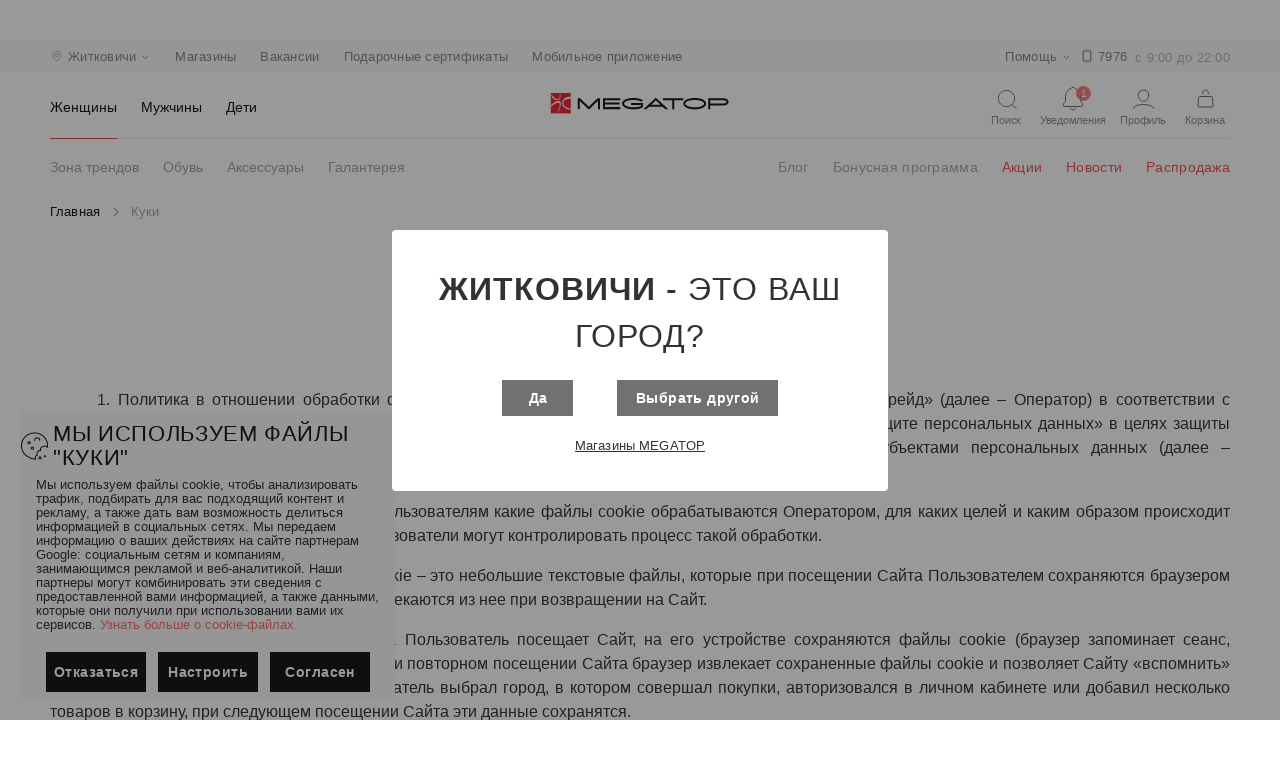

--- FILE ---
content_type: image/svg+xml
request_url: https://static.megatop.by/public/site_static/icons/Google-app.svg
body_size: 691
content:
<svg width="37" height="41" viewBox="0 0 37 41" fill="none" xmlns="http://www.w3.org/2000/svg">
<path d="M0 38.6725V1.77637C6.78654 7.90506 13.6319 14.0869 20.4272 20.2244C13.7112 26.2911 6.86002 32.4759 0 38.6725Z" fill="#646464"/>
<path d="M27.2658 14.0392C25.6169 15.595 23.971 17.1479 22.3574 18.6682C15.4739 12.4451 8.62854 6.25733 1.77734 0.0666398C2.38869 -0.104586 2.94713 0.072543 3.49382 0.388425C5.57769 1.59291 7.66743 2.78558 9.75718 3.98416C15.4915 7.27287 21.2258 10.5616 26.9631 13.8503C27.1071 13.933 27.2423 14.0245 27.2658 14.0363V14.0392Z" fill="#646464"/>
<path d="M22.4122 21.665C24.0229 23.1825 25.66 24.7235 27.3118 26.2822C27.2677 26.3088 27.1501 26.3974 27.0237 26.4682C19.232 30.9378 11.4373 35.4044 3.64855 39.8799C3.06072 40.2164 2.46407 40.4438 1.79688 40.2991C8.6422 34.1114 15.4846 27.9266 22.4093 21.665H22.4122Z" fill="#646464"/>
<path d="M23.7178 20.2856C25.7458 18.5231 27.5798 16.9349 29.4109 15.3437L29.3287 15.2256C29.4315 15.2758 29.5403 15.3171 29.6373 15.3732C31.3537 16.3681 33.0702 17.357 34.7779 18.3578C36.4062 19.3143 36.412 21.0295 34.7896 21.9831C33.0967 22.978 31.3919 23.9581 29.6931 24.9441C29.5021 25.0563 29.3522 25.1744 29.1112 24.9648C27.3477 23.4208 25.5695 21.8886 23.7148 20.2856H23.7178Z" fill="#646464"/>
</svg>


--- FILE ---
content_type: application/javascript; charset=UTF-8
request_url: https://zhitkovichi.megatop.by/_nuxt/3098b99.modern.js
body_size: 2779
content:
(window.webpackJsonp=window.webpackJsonp||[]).push([[88],{1115:function(t,e,n){var content=n(1561);content.__esModule&&(content=content.default),"string"==typeof content&&(content=[[t.i,content,""]]),content.locals&&(t.exports=content.locals);(0,n(13).default)("340e16d6",content,!0,{sourceMap:!1})},1560:function(t,e,n){"use strict";n(1115)},1561:function(t,e,n){var r=n(12)(!1);r.push([t.i,"[data-v-f6d1f002]:root{--productImageAspectRatio:0.749}.card[data-v-f6d1f002]{background-color:#f43f3f!important;border-radius:0!important}.card__title[data-v-f6d1f002]{font-family:Oswald,sans-serif!important;font-style:normal;font-weight:600;font-size:40px;line-height:42px;letter-spacing:.03em;text-transform:uppercase}.card__link[data-v-f6d1f002],.card__subtitle[data-v-f6d1f002]{font-size:14px}.card__link[data-v-f6d1f002]{-webkit-text-decoration-line:none;text-decoration-line:none;border-bottom:1px solid}",""]),t.exports=r},2075:function(t,e,n){"use strict";n.r(e);var r,o=n(482),c=n(481),l=(n(9),n(6),n(7),n(5)),f=n(23),d=n(190),h=n(616),m=(r=function(t,b){return r=Object.setPrototypeOf||{__proto__:[]}instanceof Array&&function(t,b){t.__proto__=b}||function(t,b){for(var p in b)b.hasOwnProperty(p)&&(t[p]=b[p])},r(t,b)},function(t,b){function e(){this.constructor=t}r(t,b),t.prototype=null===b?Object.create(b):(e.prototype=b.prototype,new e)}),y=function(t,e,n,desc){var r,o=arguments.length,c=o<3?e:null===desc?desc=Object.getOwnPropertyDescriptor(e,n):desc;if("object"==typeof Reflect&&"function"==typeof Reflect.decorate)c=Reflect.decorate(t,e,n,desc);else for(var i=t.length-1;i>=0;i--)(r=t[i])&&(c=(o<3?r(c):o>3?r(e,n,c):r(e,n))||c);return o>3&&c&&Object.defineProperty(e,n,c),c},v=function(t){function e(){return null!==t&&t.apply(this,arguments)||this}return m(e,t),e.prototype.getPath=function(path){return h.a.replaceGifOrWebp(path)},Object.defineProperty(e.prototype,"getImage",{get:function(){return this.banner.image?h.a.replaceGifOrWebp(this.banner.image):""},enumerable:!1,configurable:!0}),y([Object(l.Prop)({type:Object,required:!0})],e.prototype,"banner",void 0),e=y([Object(l.Component)({})],e)}(f.a),_=v,w=n(11),O=Object(w.a)(_,(function(){var t=this,e=t._self._c;t._self._setupProxy;return e("picture",[t.banner.mobileImg?e("source",{attrs:{type:"image/webp",media:"(max-width: 960px)",srcset:t.getPath(t.banner.mobileImg)}}):t._e(),t._v(" "),t.banner.mobileImg?e("source",{attrs:{media:"(max-width: 960px)",srcset:t.banner.mobileImg}}):t._e(),t._v(" "),e("source",{attrs:{type:"image/webp",srcset:t.getImage}}),t._v(" "),e("img",{attrs:{src:t.banner.image,width:"100%",height:"auto",alt:t.banner.title}})])}),[],!1,null,"044e8183",null).exports,I=function(){var t=function(e,b){return t=Object.setPrototypeOf||{__proto__:[]}instanceof Array&&function(t,b){t.__proto__=b}||function(t,b){for(var p in b)b.hasOwnProperty(p)&&(t[p]=b[p])},t(e,b)};return function(e,b){function n(){this.constructor=e}t(e,b),e.prototype=null===b?Object.create(b):(n.prototype=b.prototype,new n)}}(),x=function(t,e,n,desc){var r,o=arguments.length,c=o<3?e:null===desc?desc=Object.getOwnPropertyDescriptor(e,n):desc;if("object"==typeof Reflect&&"function"==typeof Reflect.decorate)c=Reflect.decorate(t,e,n,desc);else for(var i=t.length-1;i>=0;i--)(r=t[i])&&(c=(o<3?r(c):o>3?r(e,n,c):r(e,n))||c);return o>3&&c&&Object.defineProperty(e,n,c),c},P=function(t,e,n,r){return new(n||(n=Promise))((function(o,c){function l(t){try{d(r.next(t))}catch(t){c(t)}}function f(t){try{d(r.throw(t))}catch(t){c(t)}}function d(t){var e;t.done?o(t.value):(e=t.value,e instanceof n?e:new n((function(t){t(e)}))).then(l,f)}d((r=r.apply(t,e||[])).next())}))},j=function(t,body){var e,n,r,g,o={label:0,sent:function(){if(1&r[0])throw r[1];return r[1]},trys:[],ops:[]};return g={next:c(0),throw:c(1),return:c(2)},"function"==typeof Symbol&&(g[Symbol.iterator]=function(){return this}),g;function c(c){return function(l){return function(c){if(e)throw new TypeError("Generator is already executing.");for(;o;)try{if(e=1,n&&(r=2&c[0]?n.return:c[0]?n.throw||((r=n.return)&&r.call(n),0):n.next)&&!(r=r.call(n,c[1])).done)return r;switch(n=0,r&&(c=[2&c[0],r.value]),c[0]){case 0:case 1:r=c;break;case 4:return o.label++,{value:c[1],done:!1};case 5:o.label++,n=c[1],c=[0];continue;case 7:c=o.ops.pop(),o.trys.pop();continue;default:if(!(r=o.trys,(r=r.length>0&&r[r.length-1])||6!==c[0]&&2!==c[0])){o=0;continue}if(3===c[0]&&(!r||c[1]>r[0]&&c[1]<r[3])){o.label=c[1];break}if(6===c[0]&&o.label<r[1]){o.label=r[1],r=c;break}if(r&&o.label<r[2]){o.label=r[2],o.ops.push(c);break}r[2]&&o.ops.pop(),o.trys.pop();continue}c=body.call(t,o)}catch(t){c=[6,t],n=0}finally{e=r=0}if(5&c[0])throw c[1];return{value:c[0]?c[1]:void 0,done:!0}}([c,l])}}},A=function(t){function e(){var e=null!==t&&t.apply(this,arguments)||this;return e.additionalInfoComponent=null,e.additionalInfoProps=null,e}return I(e,t),e.prototype.clearAddBanner=function(){this.getContentBanner(),this.additionalInfoComponent=null,this.additionalInfoProps=null},e.prototype.clearAdditionalInfo=function(){this.additionalInfoComponent=null,this.additionalInfoProps=null},e.prototype.fetch=function(){return P(this,void 0,void 0,(function(){return j(this,(function(t){switch(t.label){case 0:return[4,this.getContentBanner()];case 1:return t.sent(),[2]}}))}))},e.prototype.getContentBanner=function(){return P(this,void 0,void 0,(function(){return j(this,(function(t){switch(t.label){case 0:return[4,this.$store.dispatch("common/getBanner",this.$helper().getSitePath()+this.$route.path)];case 1:return t.sent(),[2]}}))}))},Object.defineProperty(e.prototype,"banner",{get:function(){return this.$store.getters["common/banner"]},enumerable:!1,configurable:!0}),Object.defineProperty(e.prototype,"isExternal",{get:function(){return this.banner.url.startsWith("http")},enumerable:!1,configurable:!0}),e.prototype.mounted=function(){var t=this;this.$eventBus.$on(d.a.ADDITIONAL_BANNER_INFO,(function(component,e){t.additionalInfoComponent=component||null,t.additionalInfoProps=e||null}))},e.prototype.beforeDestroy=function(){this.$eventBus.$off(d.a.ADDITIONAL_BANNER_INFO)},x([Object(l.Watch)("$route.path",{immediate:!0})],e.prototype,"clearAddBanner",null),x([Object(l.Watch)("banner",{deep:!0})],e.prototype,"clearAdditionalInfo",null),e=x([Object(l.Component)({components:{ContentBannerImg:O}})],e)}(f.a),C=A,k=(n(1560),Object(w.a)(C,(function(){var t=this,e=t._self._c;t._self._setupProxy;return e(c.a,{staticClass:"content-wrap"},[t.banner&&t.banner.image||t.additionalInfoComponent?e(o.a,{staticClass:"position-relative",attrs:{cols:"12"}},[t.banner.url&&!t.isExternal?e("nuxt-link",{attrs:{to:t.banner.url}},[e("content-banner-img",{attrs:{banner:t.banner}})],1):t.banner.url&&t.isExternal?e("a",{attrs:{href:t.banner.url,target:"_blank"}},[e("content-banner-img",{attrs:{banner:t.banner}})],1):e("content-banner-img",{attrs:{banner:t.banner}}),t._v(" "),t.additionalInfoComponent?e(t.additionalInfoComponent,t._b({tag:"component",attrs:{"with-banner":!(!t.banner||!t.banner.image)}},"component",Object.assign({},t.additionalInfoProps),!1)):t._e()],1):t._e()],1)}),[],!1,null,"f6d1f002",null));e.default=k.exports},616:function(t,e,n){"use strict";n(27),n(25);var r=function(){function t(){}return t.makeWebp=function(t){var e=t.split("."),n=e[e.length-1];return t.replace(n,"webp")},t.makeAvif=function(t){var e=t.split("."),n=e[e.length-1];return t.replace(n,"avif")},t.replaceGifOrWebp=function(t){var e=t.split("."),n=e[e.length-1];return t.replace(n,"gif"===n?"gif":"webp")},t.replaceGifOrAvif=function(t){var e=t.split("."),n=e[e.length-1];return t.replace(n,"gif"===n?"gif":"avif")},t}();e.a=r}}]);

--- FILE ---
content_type: application/javascript; charset=UTF-8
request_url: https://zhitkovichi.megatop.by/_nuxt/e559d2c.modern.js
body_size: 578
content:
(window.webpackJsonp=window.webpackJsonp||[]).push([[357],{2303:function(t,n,o){"use strict";o.r(n);var e=function(){function t(){this.INIT_TIMEOUT=5}return t.prototype.init=function(){var t=this,n="4745b9d0e169dd89d9dd4e54c08fb3cb";window&&!window.TalkMe&&setTimeout((function(){t.addChatScript(n)}),1e3*this.INIT_TIMEOUT)},t.prototype.addChatScript=function(t){!function n(o,e,r,i){window.supportAPIMethod=r;var s=o.createElement("script");s.id="supportScript",s.src=(i?"https://static.site-chat.me/support/support.int.js":"https://lcab.talk-me.ru/support/support.js")+"?h="+t,s.onerror=i?void 0:function(){n(o,e,r,!0)},e[r]=e[r]?e[r]:function(){(e[r].q=e[r].q?e[r].q:[]).push(arguments)},(o.head?o.head:o.body).appendChild(s)}(document,window,"TalkMe")},t}(),r=new e;n.default={getChatAccessor:function(){return r}}}}]);

--- FILE ---
content_type: application/javascript; charset=UTF-8
request_url: https://zhitkovichi.megatop.by/_nuxt/8aefbd2.modern.js
body_size: 3307
content:
(window.webpackJsonp=window.webpackJsonp||[]).push([[107],{1120:function(t,e,o){var content=o(1571);content.__esModule&&(content=content.default),"string"==typeof content&&(content=[[t.i,content,""]]),content.locals&&(t.exports=content.locals);(0,o(13).default)("1774d916",content,!0,{sourceMap:!1})},1570:function(t,e,o){"use strict";o(1120)},1571:function(t,e,o){var n=o(12)(!1);n.push([t.i,"[data-v-42543974]:root{--productImageAspectRatio:0.749}.video-widget[data-v-42543974]{position:fixed;left:0;z-index:999999;bottom:0}.video-widget .content[data-v-42543974]{position:absolute;overflow:hidden;cursor:pointer;bottom:50px;left:50px;-webkit-user-select:none;-moz-user-select:none;user-select:none;border-radius:20px;border:3px solid #fff;width:124px;height:auto;box-shadow:0 5px 10px rgba(0,0,0,.4);transition:transform .2s ease-in-out,width .3s ease-in-out,height .3s ease-in-out,bottom .3s ease-in-out,border-color .2s ease-in-out,opacity 1s ease-in-out}.video-widget .content-m[data-v-42543974]{width:65px;height:65px;border-radius:110px;bottom:50px;left:20px}.video-widget .content-m-active[data-v-42543974]{width:90vw;height:auto;border-radius:20px}.video-widget .content-active[data-v-42543974]{width:318px;height:auto;border-radius:20px}.video-widget .content-hover[data-v-42543974]{transform:scale(1.05) translate(5px,-5px);border-color:#f43f3f}.video-widget .content__video[data-v-42543974]{-o-object-fit:cover;object-fit:cover;width:100%;height:auto;min-width:100%;z-index:200;transition:opacity .4s ease-in-out}.video-widget .content__video-m--not-active[data-v-42543974]{height:100%;width:100%}.video-widget .content__video-active[data-v-42543974]{opacity:1}.video-widget .content__btn[data-v-42543974]{bottom:0;left:0}",""]),t.exports=n},2093:function(t,e,o){"use strict";o.r(e);var n,r=o(180),c=o(490),l=o(181),d=(o(9),o(6),o(7),o(5)),v=o(39),f=o(23),h=o(14),m=(n=function(t,b){return n=Object.setPrototypeOf||{__proto__:[]}instanceof Array&&function(t,b){t.__proto__=b}||function(t,b){for(var p in b)b.hasOwnProperty(p)&&(t[p]=b[p])},n(t,b)},function(t,b){function e(){this.constructor=t}n(t,b),t.prototype=null===b?Object.create(b):(e.prototype=b.prototype,new e)}),y=function(t,e,o,n){return new(o||(o=Promise))((function(r,c){function l(t){try{v(n.next(t))}catch(t){c(t)}}function d(t){try{v(n.throw(t))}catch(t){c(t)}}function v(t){var e;t.done?r(t.value):(e=t.value,e instanceof o?e:new o((function(t){t(e)}))).then(l,d)}v((n=n.apply(t,e||[])).next())}))},w=function(t,body){var e,o,n,g,r={label:0,sent:function(){if(1&n[0])throw n[1];return n[1]},trys:[],ops:[]};return g={next:c(0),throw:c(1),return:c(2)},"function"==typeof Symbol&&(g[Symbol.iterator]=function(){return this}),g;function c(c){return function(l){return function(c){if(e)throw new TypeError("Generator is already executing.");for(;r;)try{if(e=1,o&&(n=2&c[0]?o.return:c[0]?o.throw||((n=o.return)&&n.call(o),0):o.next)&&!(n=n.call(o,c[1])).done)return n;switch(o=0,n&&(c=[2&c[0],n.value]),c[0]){case 0:case 1:n=c;break;case 4:return r.label++,{value:c[1],done:!1};case 5:r.label++,o=c[1],c=[0];continue;case 7:c=r.ops.pop(),r.trys.pop();continue;default:if(!(n=r.trys,(n=n.length>0&&n[n.length-1])||6!==c[0]&&2!==c[0])){r=0;continue}if(3===c[0]&&(!n||c[1]>n[0]&&c[1]<n[3])){r.label=c[1];break}if(6===c[0]&&r.label<n[1]){r.label=n[1],n=c;break}if(n&&r.label<n[2]){r.label=n[2],r.ops.push(c);break}n[2]&&r.ops.pop(),r.trys.pop();continue}c=body.call(t,r)}catch(t){c=[6,t],o=0}finally{e=n=0}if(5&c[0])throw c[1];return{value:c[0]?c[1]:void 0,done:!0}}([c,l])}}},_=new(function(t){function e(e){var o=t.call(this,e)||this;return o.customClient=e,o.MAIN_PATH="api/v1/advertisement",o}return m(e,t),e.prototype.getAdvertisement=function(t){return y(this,void 0,void 0,(function(){return w(this,(function(e){switch(e.label){case 0:return[4,this.getWithCache(this.MAIN_PATH,{"filters[type]":t})];case 1:return[2,e.sent()]}}))}))},e}(h.a)),x=function(){var t=function(e,b){return t=Object.setPrototypeOf||{__proto__:[]}instanceof Array&&function(t,b){t.__proto__=b}||function(t,b){for(var p in b)b.hasOwnProperty(p)&&(t[p]=b[p])},t(e,b)};return function(e,b){function o(){this.constructor=e}t(e,b),e.prototype=null===b?Object.create(b):(o.prototype=b.prototype,new o)}}(),C=function(t,e,o,desc){var n,r=arguments.length,c=r<3?e:null===desc?desc=Object.getOwnPropertyDescriptor(e,o):desc;if("object"==typeof Reflect&&"function"==typeof Reflect.decorate)c=Reflect.decorate(t,e,o,desc);else for(var i=t.length-1;i>=0;i--)(n=t[i])&&(c=(r<3?n(c):r>3?n(e,o,c):n(e,o))||c);return r>3&&c&&Object.defineProperty(e,o,c),c},k=function(t,e,o,n){return new(o||(o=Promise))((function(r,c){function l(t){try{v(n.next(t))}catch(t){c(t)}}function d(t){try{v(n.throw(t))}catch(t){c(t)}}function v(t){var e;t.done?r(t.value):(e=t.value,e instanceof o?e:new o((function(t){t(e)}))).then(l,d)}v((n=n.apply(t,e||[])).next())}))},A=function(t,body){var e,o,n,g,r={label:0,sent:function(){if(1&n[0])throw n[1];return n[1]},trys:[],ops:[]};return g={next:c(0),throw:c(1),return:c(2)},"function"==typeof Symbol&&(g[Symbol.iterator]=function(){return this}),g;function c(c){return function(l){return function(c){if(e)throw new TypeError("Generator is already executing.");for(;r;)try{if(e=1,o&&(n=2&c[0]?o.return:c[0]?o.throw||((n=o.return)&&n.call(o),0):o.next)&&!(n=n.call(o,c[1])).done)return n;switch(o=0,n&&(c=[2&c[0],n.value]),c[0]){case 0:case 1:n=c;break;case 4:return r.label++,{value:c[1],done:!1};case 5:r.label++,o=c[1],c=[0];continue;case 7:c=r.ops.pop(),r.trys.pop();continue;default:if(!(n=r.trys,(n=n.length>0&&n[n.length-1])||6!==c[0]&&2!==c[0])){r=0;continue}if(3===c[0]&&(!n||c[1]>n[0]&&c[1]<n[3])){r.label=c[1];break}if(6===c[0]&&r.label<n[1]){r.label=n[1],n=c;break}if(n&&r.label<n[2]){r.label=n[2],r.ops.push(c);break}n[2]&&r.ops.pop(),r.trys.pop();continue}c=body.call(t,r)}catch(t){c=[6,t],o=0}finally{e=n=0}if(5&c[0])throw c[1];return{value:c[0]?c[1]:void 0,done:!0}}([c,l])}}},O=function(t){function e(){var e=null!==t&&t.apply(this,arguments)||this;return e.mdiClose=v.k,e.mdiMinusThick=v.t,e.mdiVolumeHigh=v.I,e.mdiVolumeOff=v.J,e.videoControl=null,e.currentTime=0,e.showVideo=!1,e.isActive=!1,e.items=[],e}return x(e,t),e.prototype.setCurrentTime=function(){this.currentTime=this.videoControl.currentTime},e.prototype.mounted=function(){var t=this;this.$nextTick((function(){setTimeout((function(){return k(t,void 0,void 0,(function(){var t,e,o=this;return A(this,(function(n){switch(n.label){case 0:return[4,_.getAdvertisement("video_widget")];case 1:return(t=n.sent()).isSuccess()&&t.getData().length&&((e=this.items).push.apply(e,t.getData()),this.showVideo=!0,setTimeout((function(){o.videoControl=o.$refs.videoControl,o.videoControl&&(o.isDesktop&&o.videoControl.play(),o.videoControl.addEventListener("timeupdate",o.setCurrentTime))}),500)),[2]}}))}))}),2e3)}))},e.prototype.destroyed=function(){this.videoControl&&this.videoControl.removeEventListener("timeupdate",this.setCurrentTime)},Object.defineProperty(e.prototype,"video",{get:function(){return this.items.length?this.items[0]:null},enumerable:!1,configurable:!0}),Object.defineProperty(e.prototype,"showBtn",{get:function(){return!!(this.videoControl&&this.video&&this.currentTime>this.video.timeShowBtn)},enumerable:!1,configurable:!0}),e.prototype.rollUpVideo=function(){this.isActive=!1,this.videoControl.muted=!0},e.prototype.clickOnContent=function(){!this.isActive&&this.videoControl?(this.isActive=!0,this.videoControl.currentTime=0,this.videoControl.play(),this.videoControl.muted=!1):this.isActive&&this.videoControl&&(this.videoControl.paused?this.videoControl.play():this.videoControl.pause())},e=C([d.Component],e)}(f.a),T=O,D=(o(1570),o(11)),component=Object(D.a)(T,(function(){var t=this,e=t._self._c;t._self._setupProxy;return t.showVideo?e("div",{staticClass:"video-widget"},[e(c.a,{scopedSlots:t._u([{key:"default",fn:function(o){var{hover:n}=o;return[t.video?e("div",{staticClass:"content",class:{"content-active":t.isActive&&t.isDesktop,"content-m-active":t.isActive&&!t.isDesktop,"content-hover":n&&!t.isActive,"content-m":!t.isDesktop},on:{click:function(e){return t.clickOnContent()}}},[e("div",{staticClass:"position-absolute d-flex flex-column",staticStyle:{"z-index":"201",right:"0",top:"2px"}},[!t.videoControl||!n&&t.isDesktop?t._e():e(r.a,{attrs:{icon:"",small:!t.isDesktop||!t.isActive},on:{click:function(e){e.stopPropagation(),e.preventDefault(),t.isActive?t.rollUpVideo():t.showVideo=!1}}},[e(l.a,{attrs:{color:"white",small:!t.isDesktop&&!t.isActive}},[t._v("\n            "+t._s(t.isActive?t.mdiMinusThick:t.mdiClose)+"\n          ")])],1),t._v(" "),(t.videoControl&&t.isDesktop?n:t.isActive)?e(r.a,{attrs:{icon:"",small:!t.isDesktop||!t.isActive},on:{click:function(e){e.stopPropagation(),e.preventDefault(),t.videoControl.muted=!t.videoControl.muted}}},[e(l.a,{attrs:{color:"white",small:!t.isDesktop&&!t.isActive}},[t._v("\n            "+t._s(t.videoControl.muted?t.mdiVolumeOff:t.mdiVolumeHigh)+"\n          ")])],1):t._e()],1),t._v(" "),e("video",{ref:"videoControl",staticClass:"content__video d-block",class:{"content__video-active":t.isActive,"content__video-m--not-active":!t.isActive&&!t.isDesktop},attrs:{loop:"",muted:"",playsinline:"",preload:"auto",controlslist:"nodownload",disablepictureinpicture:"",crossorigin:"anonymous"},domProps:{muted:!0}},[e("source",{attrs:{src:t.video.src,type:"video/mp4"}})]),t._v(" "),t.showBtn&&t.isActive?e("div",{staticClass:"position-absolute w-100 content__btn d-flex py-2",staticStyle:{"z-index":"201"}},[e(r.a,{staticClass:"mx-auto",attrs:{width:"80%",color:t.video.btnColor},on:{click:function(e){return e.stopPropagation(),e.preventDefault(),t.$router.push(t.video.link)}}},[e("span",{staticClass:"white--text"},[t._v("\n            "+t._s(t.video.btnText)+"\n          ")])])],1):t._e()]):t._e()]}}],null,!1,3708376512)})],1):t._e()}),[],!1,null,"42543974",null);e.default=component.exports}}]);

--- FILE ---
content_type: image/svg+xml
request_url: https://static.megatop.by/public/site_static/icons/desktop/arrow-bottom.svg
body_size: 168
content:
<svg width="16" height="16" viewBox="0 0 16 16" fill="none" xmlns="http://www.w3.org/2000/svg">
<path d="M12.2573 6.74218L7.99997 10.9995L3.74261 6.74218" stroke="black" stroke-width="0.7"/>
</svg>


--- FILE ---
content_type: application/javascript; charset=UTF-8
request_url: https://zhitkovichi.megatop.by/_nuxt/bb51a30.modern.js
body_size: 4843
content:
(window.webpackJsonp=window.webpackJsonp||[]).push([[26],{1112:function(t,e,n){var content=n(1555);content.__esModule&&(content=content.default),"string"==typeof content&&(content=[[t.i,content,""]]),content.locals&&(t.exports=content.locals);(0,n(13).default)("9dcafbba",content,!0,{sourceMap:!1})},1113:function(t,e,n){var content=n(1557);content.__esModule&&(content=content.default),"string"==typeof content&&(content=[[t.i,content,""]]),content.locals&&(t.exports=content.locals);(0,n(13).default)("01cdcb2c",content,!0,{sourceMap:!1})},1114:function(t,e,n){var content=n(1559);content.__esModule&&(content=content.default),"string"==typeof content&&(content=[[t.i,content,""]]),content.locals&&(t.exports=content.locals);(0,n(13).default)("44c88bc0",content,!0,{sourceMap:!1})},1554:function(t,e,n){"use strict";n(1112)},1555:function(t,e,n){var o=n(12)(!1);o.push([t.i,".mt-dialog__higher--z-index{z-index:210!important}",""]),t.exports=o},1556:function(t,e,n){"use strict";n(1113)},1557:function(t,e,n){var o=n(12)(!1);o.push([t.i,"[data-v-3a864636]:root{--productImageAspectRatio:0.749}.msg-text[data-v-3a864636]{font-weight:400;font-size:14px;letter-spacing:.02em;color:#000;word-break:normal}",""]),t.exports=o},1558:function(t,e,n){"use strict";n(1114)},1559:function(t,e,n){var o=n(12)(!1);o.push([t.i,".component-wrapper{border-radius:23px}.modal-window.v-dialog{box-shadow:none}",""]),t.exports=o},2087:function(t,e,n){"use strict";n.r(e);var o,r=n(180),l=n(466),c=n(181),d=n(261),h=n(39),v=n(4),f=n(246),m=(n(15),n(5)),x=n(22),y=n(732),_=(o=function(t,b){return o=Object.setPrototypeOf||{__proto__:[]}instanceof Array&&function(t,b){t.__proto__=b}||function(t,b){for(var p in b)b.hasOwnProperty(p)&&(t[p]=b[p])},o(t,b)},function(t,b){function e(){this.constructor=t}o(t,b),t.prototype=null===b?Object.create(b):(e.prototype=b.prototype,new e)}),w=function(t,e,n,desc){var o,r=arguments.length,l=r<3?e:null===desc?desc=Object.getOwnPropertyDescriptor(e,n):desc;if("object"==typeof Reflect&&"function"==typeof Reflect.decorate)l=Reflect.decorate(t,e,n,desc);else for(var i=t.length-1;i>=0;i--)(o=t[i])&&(l=(r<3?o(l):r>3?o(e,n,l):o(e,n))||l);return r>3&&l&&Object.defineProperty(e,n,l),l},k=function(){for(var s=0,i=0,t=arguments.length;i<t;i++)s+=arguments[i].length;var e=Array(s),n=0;for(i=0;i<t;i++)for(var a=arguments[i],o=0,r=a.length;o<r;o++,n++)e[n]=a[o];return e},O=function(t){function e(){return null!==t&&t.apply(this,arguments)||this}return _(e,t),Object.defineProperty(e.prototype,"contentClasses",{get:function(){return{"v-dialog__content":!0,"v-dialog__content--active":this.isActive,"mt-dialog__higher--z-index":this.higherZIndex}},enumerable:!1,configurable:!0}),Object.defineProperty(e.prototype,"activeZIndex",{get:function(){if("undefined"==typeof window)return 0;var content=this.stackElement||this.$refs.content,t=this.isActive?this.getMaxZIndex(this.stackExclude||[content])+2:this.getZIndex(content);return null==t?t:parseInt(t)},enumerable:!1,configurable:!0}),e.prototype.getMaxZIndex=function(t){void 0===t&&(t=[]);for(var base=this.$el,e=[this.stackMinZIndex,this.getZIndex(base)],n=k(document.getElementsByClassName("v-menu__content--active"),document.getElementsByClassName("v-dialog__content--active")),o=0;o<n.length;o++)t.includes(n[o])||e.push(this.getZIndex(n[o]));return Math.max.apply(Math,e)},e.prototype.getZIndex=function(t){if(!t||t.nodeType!==Node.ELEMENT_NODE)return 0;var e=+window.getComputedStyle(t).getPropertyValue("z-index");return e||this.getZIndex(t.parentNode)},w([Object(m.Prop)({type:Boolean,default:!1})],e.prototype,"higherZIndex",void 0),e=w([m.Component],e)}(Object(m.mixins)(x.a,y.a)),C=O,A=(n(1554),n(11)),j=Object(A.a)(C,undefined,undefined,!1,null,null,null).exports,$=function(){var t=function(e,b){return t=Object.setPrototypeOf||{__proto__:[]}instanceof Array&&function(t,b){t.__proto__=b}||function(t,b){for(var p in b)b.hasOwnProperty(p)&&(t[p]=b[p])},t(e,b)};return function(e,b){function n(){this.constructor=e}t(e,b),e.prototype=null===b?Object.create(b):(n.prototype=b.prototype,new n)}}(),I=function(t,e,n,desc){var o,r=arguments.length,l=r<3?e:null===desc?desc=Object.getOwnPropertyDescriptor(e,n):desc;if("object"==typeof Reflect&&"function"==typeof Reflect.decorate)l=Reflect.decorate(t,e,n,desc);else for(var i=t.length-1;i>=0;i--)(o=t[i])&&(l=(r<3?o(l):r>3?o(e,n,l):o(e,n))||l);return r>3&&l&&Object.defineProperty(e,n,l),l},M=function(t){function e(){var e=null!==t&&t.apply(this,arguments)||this;return e.mdiClose=h.k,e.modalWorker=Object(f.a)(),e.modalWidth=500,e}return $(e,t),e.prototype.onChangeModalsLength=function(t){v.commonStore.setShowChat(!t),this.$emit("set-active-modals",t)},I([Object(d.Watch)("modalWorker.modals.length")],e.prototype,"onChangeModalsLength",null),e=I([Object(d.Component)({components:{MtDialog:j}})],e)}(d.Vue),E=M,S=(n(1556),n(1558),Object(A.a)(E,(function(){var t=this,e=t._self._c;t._self._setupProxy;return e("div",t._l(t.modalWorker.modals,(function(dialog){return e("mt-dialog",{key:dialog.key,attrs:{"max-width":dialog.options.width||t.modalWidth,"retain-focus":dialog.options.retainFocus,fullscreen:dialog.options.fullscreen,persistent:dialog.options.persistent||!1,"hide-overlay":dialog.options.hideOverlay||!1,transition:t.modalWorker.getTransition(dialog.options),"higher-z-index":dialog.options.higherZIndex||!1,"content-class":"modal-window"},on:{input:function(e){e||t.modalWorker.handleClose(dialog.key)},"click:outside":function(e){e.preventDefault(),e.stopPropagation(),!dialog.options.persistent&&t.modalWorker.handleClose(dialog.key)}},model:{value:dialog.isOpened,callback:function(e){t.$set(dialog,"isOpened",e)},expression:"dialog.isOpened"}},[dialog.message?e(l.a,{staticClass:"overflow-x-hidden"},[e("div",{staticClass:"d-flex justify-end"},[e(r.a,{attrs:{icon:"",small:""},on:{click:function(t){dialog.isOpened=!1}}},[e(c.a,[t._v("\n            "+t._s(t.mdiClose)+"\n          ")])],1)],1),t._v(" "),e("div",[dialog.options.iframe?e("div",{staticClass:"pa-2"},[e("iframe",{staticStyle:{height:"200vh",border:"none",outline:"none"},attrs:{width:"100%",height:"200vh",srcdoc:dialog.message}})]):e("div",{staticClass:"msg-text text-center mx-3 mb-6",domProps:{innerHTML:t._s(dialog.message)}})])]):e("div",{staticClass:"position-relative",class:[{"fill-height":dialog.options.fullscreen},dialog.options.customModalClasses||""],style:{backgroundColor:dialog.options.background||"#FFFFFF"}},[e(dialog.comp,t._g(t._b({tag:"component",on:t._d({close:function(e){return t.modalWorker.handleClose(dialog.key)}},[dialog.options.listenTo,dialog.options.callback])},"component",Object.assign({},dialog.options.props),!1),dialog.options.on)),t._v(" "),dialog.options.withCloseBtn?e(r.a,{staticStyle:{top:"5px",right:"5px"},attrs:{icon:"",absolute:""},on:{click:function(e){return t.modalWorker.removeModal(dialog.key)}}},[e("img",{staticClass:"my-auto",attrs:{src:t.$helper().getStaticImgUrl("icons/desktop/close.svg"),width:"20",height:"20",alt:"close"}})]):t._e()],1)],1)})),1)}),[],!1,null,"3a864636",null));e.default=S.exports},622:function(t,e,n){var content=n(623);content.__esModule&&(content=content.default),"string"==typeof content&&(content=[[t.i,content,""]]),content.locals&&(t.exports=content.locals);(0,n(13).default)("2065bca8",content,!0,{sourceMap:!1})},623:function(t,e,n){var o=n(12)(!1);o.push([t.i,".v-dialog{border-radius:4px;margin:24px;overflow-y:auto;pointer-events:auto;transition:.3s cubic-bezier(.25,.8,.25,1);width:100%;z-index:inherit;outline:none;box-shadow:0 11px 15px -7px rgba(0,0,0,.2),0 24px 38px 3px rgba(0,0,0,.14),0 9px 46px 8px rgba(0,0,0,.12)}.v-dialog:not(.v-dialog--fullscreen){max-height:90%}.v-dialog>*{width:100%}.v-dialog>.v-card>.v-card__title{font-size:1.25rem;font-weight:500;letter-spacing:.0125em;padding:16px 24px 10px}.v-dialog>.v-card>.v-card__subtitle,.v-dialog>.v-card>.v-card__text{padding:0 24px 20px}.v-dialog>.v-card>.v-card__actions{padding:8px 16px}.v-dialog__content{align-items:center;display:flex;height:100%;justify-content:center;left:0;pointer-events:none;position:fixed;top:0;transition:.2s cubic-bezier(.25,.8,.25,1),z-index 1ms;width:100%;z-index:6}.v-dialog__container{display:none}.v-dialog__container--attached{display:inline}.v-dialog--animated{-webkit-animation-duration:.15s;animation-duration:.15s;-webkit-animation-name:animate-dialog;animation-name:animate-dialog;-webkit-animation-timing-function:cubic-bezier(.25,.8,.25,1);animation-timing-function:cubic-bezier(.25,.8,.25,1)}.v-dialog--fullscreen{border-radius:0;margin:0;height:100%;position:fixed;overflow-y:auto;top:0;left:0}.v-dialog--fullscreen>.v-card{min-height:100%;min-width:100%;margin:0!important;padding:0!important}.v-dialog--scrollable,.v-dialog--scrollable>form{display:flex}.v-dialog--scrollable>.v-card,.v-dialog--scrollable>form>.v-card{display:flex;flex:1 1 100%;flex-direction:column;max-height:100%;max-width:100%}.v-dialog--scrollable>.v-card>.v-card__actions,.v-dialog--scrollable>.v-card>.v-card__title,.v-dialog--scrollable>form>.v-card>.v-card__actions,.v-dialog--scrollable>form>.v-card>.v-card__title{flex:0 0 auto}.v-dialog--scrollable>.v-card>.v-card__text,.v-dialog--scrollable>form>.v-card>.v-card__text{-webkit-backface-visibility:hidden;backface-visibility:hidden;flex:1 1 auto;overflow-y:auto}@-webkit-keyframes animate-dialog{0%{transform:scale(1)}50%{transform:scale(1.03)}to{transform:scale(1)}}@keyframes animate-dialog{0%{transform:scale(1)}50%{transform:scale(1.03)}to{transform:scale(1)}}",""]),t.exports=o},732:function(t,e,n){"use strict";n(15),n(622);var o=n(458),r=n(71),l=n(84),c=n(196),d=n(193),h=n(194),v=n(195),f=n(114),m=n(8),x=n(10),y=n(0),_=Object(m.a)(l.a,c.a,d.a,h.a,v.a,r.a);e.a=_.extend({name:"v-dialog",directives:{ClickOutside:f.a},props:{dark:Boolean,disabled:Boolean,fullscreen:Boolean,light:Boolean,maxWidth:[String,Number],noClickAnimation:Boolean,origin:{type:String,default:"center center"},persistent:Boolean,retainFocus:{type:Boolean,default:!0},scrollable:Boolean,transition:{type:[String,Boolean],default:"dialog-transition"},width:[String,Number]},data:()=>({activatedBy:null,animate:!1,animateTimeout:-1,stackMinZIndex:200,previousActiveElement:null}),computed:{classes(){return{[("v-dialog "+this.contentClass).trim()]:!0,"v-dialog--active":this.isActive,"v-dialog--persistent":this.persistent,"v-dialog--fullscreen":this.fullscreen,"v-dialog--scrollable":this.scrollable,"v-dialog--animated":this.animate}},contentClasses(){return{"v-dialog__content":!0,"v-dialog__content--active":this.isActive}},hasActivator(){return Boolean(!!this.$slots.activator||!!this.$scopedSlots.activator)}},watch:{isActive(t){var e;t?(this.show(),this.hideScroll()):(this.removeOverlay(),this.unbind(),null===(e=this.previousActiveElement)||void 0===e||e.focus())},fullscreen(t){this.isActive&&(t?(this.hideScroll(),this.removeOverlay(!1)):(this.showScroll(),this.genOverlay()))}},created(){this.$attrs.hasOwnProperty("full-width")&&Object(x.e)("full-width",this)},beforeMount(){this.$nextTick((()=>{this.isBooted=this.isActive,this.isActive&&this.show()}))},beforeDestroy(){"undefined"!=typeof window&&this.unbind()},methods:{animateClick(){this.animate=!1,this.$nextTick((()=>{this.animate=!0,window.clearTimeout(this.animateTimeout),this.animateTimeout=window.setTimeout((()=>this.animate=!1),150)}))},closeConditional(t){var e=t.target;return!(this._isDestroyed||!this.isActive||this.$refs.content.contains(e)||this.overlay&&e&&!this.overlay.$el.contains(e))&&this.activeZIndex>=this.getMaxZIndex()},hideScroll(){this.fullscreen?document.documentElement.classList.add("overflow-y-hidden"):d.a.options.methods.hideScroll.call(this)},show(){!this.fullscreen&&!this.hideOverlay&&this.genOverlay(),this.$nextTick((()=>{this.$nextTick((()=>{var t,e;(null===(t=this.$refs.dialog)||void 0===t?void 0:t.contains(document.activeElement))||(this.previousActiveElement=document.activeElement,null===(e=this.$refs.dialog)||void 0===e||e.focus()),this.bind()}))}))},bind(){window.addEventListener("focusin",this.onFocusin)},unbind(){window.removeEventListener("focusin",this.onFocusin)},onClickOutside(t){this.$emit("click:outside",t),this.persistent?this.noClickAnimation||this.animateClick():this.isActive=!1},onKeydown(t){if(t.keyCode===y.t.esc&&!this.getOpenDependents().length)if(this.persistent)this.noClickAnimation||this.animateClick();else{this.isActive=!1;var e=this.getActivator();this.$nextTick((()=>e&&e.focus()))}this.$emit("keydown",t)},onFocusin(t){if(t&&this.retainFocus){var e=t.target;if(e&&this.$refs.dialog&&![document,this.$refs.dialog].includes(e)&&!this.$refs.dialog.contains(e)&&this.activeZIndex>=this.getMaxZIndex()&&!this.getOpenDependentElements().some((t=>t.contains(e)))){var n=[...this.$refs.dialog.querySelectorAll('button, [href], input, select, textarea, [tabindex]:not([tabindex="-1"])')].find((t=>!t.hasAttribute("disabled")));n&&n.focus()}}},genContent(){return this.showLazyContent((()=>[this.$createElement(o.a,{props:{root:!0,light:this.light,dark:this.dark}},[this.$createElement("div",{class:this.contentClasses,attrs:Object.assign({role:"dialog","aria-modal":this.hideOverlay?void 0:"true"},this.getScopeIdAttrs()),on:{keydown:this.onKeydown},style:{zIndex:this.activeZIndex},ref:"content"},[this.genTransition()])])]))},genTransition(){var content=this.genInnerContent();return this.transition?this.$createElement("transition",{props:{name:this.transition,origin:this.origin,appear:!0}},[content]):content},genInnerContent(){var data={class:this.classes,attrs:{tabindex:this.isActive?0:void 0},ref:"dialog",directives:[{name:"click-outside",value:{handler:this.onClickOutside,closeConditional:this.closeConditional,include:this.getOpenDependentElements}},{name:"show",value:this.isActive}],style:{transformOrigin:this.origin}};return this.fullscreen||(data.style=Object.assign({},data.style,{maxWidth:Object(y.g)(this.maxWidth),width:Object(y.g)(this.width)})),this.$createElement("div",data,this.getContentSlot())}},render(t){return t("div",{staticClass:"v-dialog__container",class:{"v-dialog__container--attached":""===this.attach||!0===this.attach||"attach"===this.attach}},[this.genActivator(),this.genContent()])}})}}]);

--- FILE ---
content_type: application/javascript; charset=UTF-8
request_url: https://zhitkovichi.megatop.by/_nuxt/88a61a5.modern.js
body_size: 7732
content:
(window.webpackJsonp=window.webpackJsonp||[]).push([[65],{1095:function(t,e,o){"use strict";o(726);var r=o(621),n=o(86),l=o(120),c=o(680),h=o(121),d=o(37),v=o(0),f=o(8),m=Object(f.a)(r.a,c.a,h.a,d.a,Object(l.a)("top",["clippedLeft","clippedRight","computedHeight","invertedScroll","isExtended","isProminent","value"]));e.a=m.extend({name:"v-app-bar",directives:{Scroll:n.b},provide(){return{VAppBar:this}},props:{clippedLeft:Boolean,clippedRight:Boolean,collapseOnScroll:Boolean,elevateOnScroll:Boolean,fadeImgOnScroll:Boolean,hideOnScroll:Boolean,invertedScroll:Boolean,scrollOffScreen:Boolean,shrinkOnScroll:Boolean,value:{type:Boolean,default:!0}},data(){return{isActive:this.value}},computed:{applicationProperty(){return this.bottom?"bottom":"top"},canScroll(){return c.a.options.computed.canScroll.call(this)&&(this.invertedScroll||this.elevateOnScroll||this.hideOnScroll||this.collapseOnScroll||this.isBooted||!this.value)},classes(){return Object.assign({},r.a.options.computed.classes.call(this),{"v-toolbar--collapse":this.collapse||this.collapseOnScroll,"v-app-bar":!0,"v-app-bar--clipped":this.clippedLeft||this.clippedRight,"v-app-bar--fade-img-on-scroll":this.fadeImgOnScroll,"v-app-bar--elevate-on-scroll":this.elevateOnScroll,"v-app-bar--fixed":!this.absolute&&(this.app||this.fixed),"v-app-bar--hide-shadow":this.hideShadow,"v-app-bar--is-scrolled":this.currentScroll>0,"v-app-bar--shrink-on-scroll":this.shrinkOnScroll})},scrollRatio(){var t=this.computedScrollThreshold;return Math.max((t-this.currentScroll)/t,0)},computedContentHeight(){if(!this.shrinkOnScroll)return r.a.options.computed.computedContentHeight.call(this);var t=this.dense?48:56;return t+(this.computedOriginalHeight-t)*this.scrollRatio},computedFontSize(){if(this.isProminent){return 1.25+.25*this.scrollRatio}},computedLeft(){return!this.app||this.clippedLeft?0:this.$vuetify.application.left},computedMarginTop(){return this.app?this.$vuetify.application.bar:0},computedOpacity(){if(this.fadeImgOnScroll)return this.scrollRatio},computedOriginalHeight(){var t=r.a.options.computed.computedContentHeight.call(this);return this.isExtended&&(t+=parseInt(this.extensionHeight)),t},computedRight(){return!this.app||this.clippedRight?0:this.$vuetify.application.right},computedScrollThreshold(){return this.scrollThreshold?Number(this.scrollThreshold):this.computedOriginalHeight-(this.dense?48:56)},computedTransform(){if(!this.canScroll||this.elevateOnScroll&&0===this.currentScroll&&this.isActive)return 0;if(this.isActive)return 0;var t=this.scrollOffScreen?this.computedHeight:this.computedContentHeight;return this.bottom?t:-t},hideShadow(){return this.elevateOnScroll&&this.isExtended?this.currentScroll<this.computedScrollThreshold:this.elevateOnScroll?0===this.currentScroll||this.computedTransform<0:(!this.isExtended||this.scrollOffScreen)&&0!==this.computedTransform},isCollapsed(){return this.collapseOnScroll?this.currentScroll>0:r.a.options.computed.isCollapsed.call(this)},isProminent(){return r.a.options.computed.isProminent.call(this)||this.shrinkOnScroll},styles(){return Object.assign({},r.a.options.computed.styles.call(this),{fontSize:Object(v.g)(this.computedFontSize,"rem"),marginTop:Object(v.g)(this.computedMarginTop),transform:"translateY("+Object(v.g)(this.computedTransform)+")",left:Object(v.g)(this.computedLeft),right:Object(v.g)(this.computedRight)})}},watch:{canScroll:"onScroll",computedTransform(){this.canScroll&&(this.clippedLeft||this.clippedRight)&&this.callUpdate()},invertedScroll(t){this.isActive=!t||0!==this.currentScroll},hideOnScroll(t){this.isActive=!t||this.currentScroll<this.computedScrollThreshold}},created(){this.invertedScroll&&(this.isActive=!1)},methods:{genBackground(){var t=r.a.options.methods.genBackground.call(this);return t.data=this._b(t.data||{},t.tag,{style:{opacity:this.computedOpacity}}),t},updateApplication(){return this.invertedScroll?0:this.computedHeight+this.computedTransform},thresholdMet(){this.invertedScroll?this.isActive=this.currentScroll>this.computedScrollThreshold:(this.hideOnScroll&&(this.isActive=this.isScrollingUp||this.currentScroll<this.computedScrollThreshold),this.currentThreshold<this.computedScrollThreshold||(this.savedScroll=this.currentScroll))}},render(t){var e=r.a.options.render.call(this,t);return e.data=e.data||{},this.canScroll&&(e.data.directives=e.data.directives||[],e.data.directives.push({arg:this.scrollTarget,name:"scroll",value:this.onScroll})),e}})},1096:function(t,e,o){var content=o(1518);content.__esModule&&(content=content.default),"string"==typeof content&&(content=[[t.i,content,""]]),content.locals&&(t.exports=content.locals);(0,o(13).default)("19b2f928",content,!0,{sourceMap:!1})},1097:function(t,e,o){var content=o(1520);content.__esModule&&(content=content.default),"string"==typeof content&&(content=[[t.i,content,""]]),content.locals&&(t.exports=content.locals);(0,o(13).default)("844c50ee",content,!0,{sourceMap:!1})},1098:function(t,e,o){var content=o(1522);content.__esModule&&(content=content.default),"string"==typeof content&&(content=[[t.i,content,""]]),content.locals&&(t.exports=content.locals);(0,o(13).default)("55dff98b",content,!0,{sourceMap:!1})},1099:function(t,e,o){var content=o(1524);content.__esModule&&(content=content.default),"string"==typeof content&&(content=[[t.i,content,""]]),content.locals&&(t.exports=content.locals);(0,o(13).default)("cf7389c6",content,!0,{sourceMap:!1})},1100:function(t,e,o){var content=o(1526);content.__esModule&&(content=content.default),"string"==typeof content&&(content=[[t.i,content,""]]),content.locals&&(t.exports=content.locals);(0,o(13).default)("539fc0a7",content,!0,{sourceMap:!1})},1517:function(t,e,o){"use strict";o(1096)},1518:function(t,e,o){var r=o(12)(!1);r.push([t.i,'[data-v-9b1ca0f6]:root{--productImageAspectRatio:0.749}.wrap[data-v-9b1ca0f6]{min-height:32px}.link[data-v-9b1ca0f6]{font-size:14px;color:#000;transition:.25s;position:relative;cursor:pointer;opacity:1;font-weight:400;width:100%}.link[data-v-9b1ca0f6]:before{content:"";height:1px;width:100%;background-color:#f43f3f;position:absolute;bottom:-1px;visibility:hidden;transform:scaleX(0);transition:all .25s ease-in-out 0s}.link-active[data-v-9b1ca0f6]{opacity:1}.link-active[data-v-9b1ca0f6]:before{transform:scaleX(1);visibility:visible}',""]),t.exports=r},1519:function(t,e,o){"use strict";o(1097)},1520:function(t,e,o){var r=o(12)(!1);r.push([t.i,'[data-v-2b81bd6f]:root{--productImageAspectRatio:0.749}.btn-wrap[data-v-2b81bd6f]{opacity:.8}.btn-wrap[data-v-2b81bd6f]:after{content:"";height:1px;width:100%;background-color:#f43f3f;position:absolute;bottom:-15px;visibility:hidden;transform:scaleX(0);transition:all .25s ease-in-out 0s}.btn-text[data-v-2b81bd6f]{color:#000;opacity:.6;text-transform:capitalize;font-size:11px;font-weight:400;letter-spacing:-.02em}.btn-text-hover[data-v-2b81bd6f]{opacity:.8}.btn__active[data-v-2b81bd6f]:after{transform:scaleX(1);visibility:visible}',""]),t.exports=r},1521:function(t,e,o){"use strict";o(1098)},1522:function(t,e,o){var r=o(12)(!1);r.push([t.i,"[data-v-599fba31]:root{--productImageAspectRatio:0.749}.link[data-v-599fba31]{color:#000!important;opacity:.4;font-size:14px;height:50px;transition:.2s}.link-active[data-v-599fba31],.link[data-v-599fba31]:hover{opacity:1}.link-green[data-v-599fba31]{opacity:1;color:#5ccf8a!important}.link-red[data-v-599fba31]{opacity:1;color:#ff6056!important}.static-link[data-v-599fba31]{font-weight:400;font-size:14px;letter-spacing:.02em;cursor:pointer}.static-link__red[data-v-599fba31]{color:#f43f3f}.static-link__gray[data-v-599fba31]{color:#000;cursor:pointer}",""]),t.exports=r},1523:function(t,e,o){"use strict";o(1099)},1524:function(t,e,o){var r=o(12)(!1);r.push([t.i,"[data-v-ed679148]:root{--productImageAspectRatio:0.749}.header-desktop__line[data-v-ed679148]{background-color:#000;opacity:.1;height:1px}",""]),t.exports=r},1525:function(t,e,o){"use strict";o(1100)},1526:function(t,e,o){var r=o(12)(!1);r.push([t.i,".v-toolbar__extension{padding:4px 0!important}",""]),t.exports=r},2064:function(t,e,o){"use strict";o.r(e);var r,n=o(1095),l=o(482),c=o(481),h=o(484),d=o(841),v=o(5),f=o(490),m=o(967),_=(r=function(t,b){return r=Object.setPrototypeOf||{__proto__:[]}instanceof Array&&function(t,b){t.__proto__=b}||function(t,b){for(var p in b)b.hasOwnProperty(p)&&(t[p]=b[p])},r(t,b)},function(t,b){function e(){this.constructor=t}r(t,b),t.prototype=null===b?Object.create(b):(e.prototype=b.prototype,new e)}),x=function(t,e,o,desc){var r,n=arguments.length,l=n<3?e:null===desc?desc=Object.getOwnPropertyDescriptor(e,o):desc;if("object"==typeof Reflect&&"function"==typeof Reflect.decorate)l=Reflect.decorate(t,e,o,desc);else for(var i=t.length-1;i>=0;i--)(r=t[i])&&(l=(n<3?r(l):n>3?r(e,o,l):r(e,o))||l);return n>3&&l&&Object.defineProperty(e,o,l),l},y=function(t){function e(){return null!==t&&t.apply(this,arguments)||this}return _(e,t),e=x([v.Component],e)}(m.a),S=y,O=(o(1517),o(11)),k=Object(O.a)(S,(function(){var t=this,e=t._self._c;t._self._setupProxy;return e(c.a,{staticClass:"wrap fill-height"},t._l(t.categories,(function(o,r){return e("div",{key:r,staticClass:"d-flex px-3 fill-height py-0"},[e(f.a,{scopedSlots:t._u([{key:"default",fn:function(r){var{hover:n}=r;return[e("nuxt-link",{staticClass:"link d-flex",class:[t.selectedCategory===o.id?"link-active":"",{"link-active":n}],attrs:{to:o.link},on:{click:function(e){return t.goToTab(o)}}},[e("span",{staticClass:"my-auto mx-auto"},[t._v(t._s(o.title))])])]}}],null,!0)})],1)})),0)}),[],!1,null,"9b1ca0f6",null).exports,w=o(180),C=o(202),j=(o(95),o(23)),P=o(4),M=function(){var t=function(e,b){return t=Object.setPrototypeOf||{__proto__:[]}instanceof Array&&function(t,b){t.__proto__=b}||function(t,b){for(var p in b)b.hasOwnProperty(p)&&(t[p]=b[p])},t(e,b)};return function(e,b){function o(){this.constructor=e}t(e,b),e.prototype=null===b?Object.create(b):(o.prototype=b.prototype,new o)}}(),$=function(t,e,o,desc){var r,n=arguments.length,l=n<3?e:null===desc?desc=Object.getOwnPropertyDescriptor(e,o):desc;if("object"==typeof Reflect&&"function"==typeof Reflect.decorate)l=Reflect.decorate(t,e,o,desc);else for(var i=t.length-1;i>=0;i--)(r=t[i])&&(l=(n<3?r(l):n>3?r(e,o,l):r(e,o))||l);return n>3&&l&&Object.defineProperty(e,o,l),l},T=function(t){function e(){var e=null!==t&&t.apply(this,arguments)||this;return e.isProcessClient=!1,e.navigation=[{name:e.$t("search"),link:"/",icon:e.$helper().getStaticImgUrl("icons/desktop/Search.svg")},{name:e.$t("cart"),link:"/cart",icon:e.$helper().getStaticImgUrl("icons/desktop/Busket.svg")},{name:"Уведомления",link:"/notifications",icon:e.$helper().getStaticImgUrl("lk/icons/notification.svg")},{name:e.$t("profile"),link:"/profile",icon:e.$helper().getStaticImgUrl("icons/desktop/Profile.svg")}],e}return M(e,t),e.prototype.mounted=function(){var t=this;this.$nextTick((function(){t.isProcessClient=!0}))},e.prototype.openSearch=function(){P.searchStore.openSearch()},Object.defineProperty(e.prototype,"isActiveSearch",{get:function(){return this.$store.state.search.showSearch||"/search"===this.$route.path},enumerable:!1,configurable:!0}),$([Object(v.Prop)({type:Boolean,default:!1})],e.prototype,"showHeader",void 0),e=$([Object(v.Component)({components:{LoginPopup:function(){return o.e(323).then(o.bind(null,2263))},CartPopup:function(){return o.e(244).then(o.bind(null,2085))},NotificationsBtnDesktop:function(){return o.e(255).then(o.bind(null,2264))}}})],e)}(j.a),B=T,R=(o(1519),Object(O.a)(B,(function(){var t=this,e=t._self._c;t._self._setupProxy;return e(c.a,[e(l.a,{staticClass:"pl-0 justify-end d-flex"},[e(f.a,{scopedSlots:t._u([{key:"default",fn:function(o){var{hover:r}=o;return[e(w.a,{staticClass:"px-0 btn-wrap",class:{btn__active:t.isActiveSearch},attrs:{color:"white",text:"","min-width":"50",width:"50"},on:{click:function(e){return t.openSearch()}}},[e("div",[e(C.a,{staticClass:"mx-auto",attrs:{src:t.navigation[0].icon,width:"25",height:"25",contain:""}}),t._v(" "),e("span",{staticClass:"btn-text",class:{"btn-text-hover":r}},[t._v("\n            "+t._s(t.navigation[0].name)+"\n          ")])],1)])]}}])}),t._v(" "),t.$appConfig.hasLk()?[t.isProcessClient?e("div",{staticClass:"ml-2"},[e("notifications-btn-desktop")],1):e(w.a,{staticClass:"px-0 ml-2 btn-wrap",attrs:{color:"white",depressed:"",text:"","min-width":"50",href:t.isProcessClient?t.$helper().getOfficePath()+"/profile/notifications":"https://my.megatop.by/profile/notifications"}},[e("div",[e(C.a,{staticClass:"mx-auto",attrs:{src:t.navigation[2].icon,width:"25",height:"25",contain:""}}),t._v(" "),e("span",{staticClass:"btn-text"},[t._v("\n            "+t._s(t.navigation[2].name)+"\n          ")])],1)]),t._v(" "),t.isProcessClient?e("div",{staticClass:"ml-3"},[e("login-popup",{attrs:{data:t.navigation[3]}})],1):e(w.a,{staticClass:"btn px-0 ml-3",attrs:{color:"white",depressed:"",text:"","min-width":"50","active-class":"btn-active",href:"https://my.megatop.by/login"}},[e("div",[e(C.a,{staticClass:"ma-auto",attrs:{src:t.navigation[3].icon,width:"25",height:"25",contain:""}}),t._v(" "),e("span",{staticClass:"btn-text"},[t._v("\n            "+t._s(t.navigation[3].name)+"\n          ")])],1)])]:t._e(),t._v(" "),t.$appConfig.isCartEnabled()?[t.isProcessClient?e("div",{staticClass:"ml-3"},[e("cart-popup",{attrs:{data:t.navigation[1],"show-header":t.showHeader}})],1):e(w.a,{staticClass:"px-0 ml-3 btn btn__wrap",attrs:{color:"white",depressed:"",text:"","min-width":"50",exact:"","active-class":"btn__wrap-active",disabled:!t.$settings.isCartEnabled(),to:t.navigation[1].link}},[e("div",{staticClass:"btn__card"},[e("div",[e(C.a,{staticClass:"ma-auto",attrs:{src:t.navigation[1].icon,width:"25",height:"25",contain:""}}),t._v(" "),e("span",{staticClass:"btn-text"},[t._v("\n            "+t._s(t.navigation[1].name)+"\n          ")])],1)])])]:t._e()],2)],1)}),[],!1,null,"2b81bd6f",null).exports),I=o(58),H=function(){var t=function(e,b){return t=Object.setPrototypeOf||{__proto__:[]}instanceof Array&&function(t,b){t.__proto__=b}||function(t,b){for(var p in b)b.hasOwnProperty(p)&&(t[p]=b[p])},t(e,b)};return function(e,b){function o(){this.constructor=e}t(e,b),e.prototype=null===b?Object.create(b):(o.prototype=b.prototype,new o)}}(),z=function(t,e,o,desc){var r,n=arguments.length,l=n<3?e:null===desc?desc=Object.getOwnPropertyDescriptor(e,o):desc;if("object"==typeof Reflect&&"function"==typeof Reflect.decorate)l=Reflect.decorate(t,e,o,desc);else for(var i=t.length-1;i>=0;i--)(r=t[i])&&(l=(n<3?r(l):n>3?r(e,o,l):r(e,o))||l);return n>3&&l&&Object.defineProperty(e,o,l),l},A=function(t){function e(){var e=null!==t&&t.apply(this,arguments)||this;return e.openDelay=250,e.showMenu=!1,e.state="closed",e}return H(e,t),Object.defineProperty(e.prototype,"menu",{get:function(){var t=this;return this.$store.state.common.catalogMenu?null!==this.$store.state.common.selectedMainCategoryId?this.$store.state.common.catalogMenu.main.find((function(e){return e.rubricId===t.$store.state.common.selectedMainCategoryId}))||null:this.$store.state.common.catalogMenu.main[0]:(console.error("not catalogMenu menuHeaderNavigation "+this.$route.fullPath,this.$root._uid),null)},enumerable:!1,configurable:!0}),Object.defineProperty(e.prototype,"headerMenu",{get:function(){return this.$store.state.common.headerMenu},enumerable:!1,configurable:!0}),Object.defineProperty(e.prototype,"discountLink",{get:function(){return null!==this.menu?"/catalog"+this.menu.link+'?filters=%7B"sale"%3A"true"%7D':""},enumerable:!1,configurable:!0}),e.prototype.closeCatalog=function(){var t=this;this.state="closed",setTimeout((function(){"closed"===t.state&&(P.catalogStore.changeMouseOnCatalogMenu(!1),P.catalogStore.closePopupMenu())}),50)},e.prototype.openCatalog=function(t){var e=this;this.state="opened",P.catalogStore.changeMouseOnCatalogMenu(!0),setTimeout((function(){"opened"===e.state&&P.catalogStore.setPopupMenu({show:!0,catalog:t.categories,img:t.img})}),this.openDelay)},e=z([Object(v.Component)({components:{CoreLink:I.a}})],e)}(j.a),E=A,L=(o(1521),Object(O.a)(E,(function(){var t=this,e=t._self._c;t._self._setupProxy;return e(c.a,{staticClass:"justify-space-between",attrs:{id:"catalog"},on:{mouseleave:function(e){return t.closeCatalog()}}},[t.menu&&t.menu.categories&&t.menu.categories.length>0?e(l.a,{staticClass:"d-flex py-0 pr-0",attrs:{cols:"6"}},t._l(t.menu.categories,(function(o,r){return e("div",{key:o._id},[e("core-link",{staticClass:"link d-flex",attrs:{to:"/catalog"+o.link,"is-external":!t.isSite,"active-class":"link-active"}},[e("div",{staticClass:"d-flex align-center",class:{"pr-6":t.menu.categories.length-1!==r},on:{click:function(e){return t.closeCatalog()},mouseover:function(e){return t.openCatalog(o)}}},[t._v("\n          "+t._s(o.title)+"\n        ")])])],1)})),0):t._e(),t._v(" "),e(l.a,{staticClass:"d-flex justify-end",attrs:{cols:"6"}},[e("div",{staticClass:"d-flex justify-end align-center"},[t._l(t.headerMenu,(function(o){return e("core-link",{key:o._id,attrs:{to:o.url,"is-external":!t.isSite}},[e("div",{staticClass:"static-link pr-6",style:{color:o.text_color}},[t._v("\n          "+t._s(o.name)+"\n        ")])])})),t._v(" "),e("core-link",{attrs:{to:t.discountLink,"is-external":!t.isSite}},[e("div",{staticClass:"static-link static-link__red"},[t._v("\n          Распродажа\n        ")])]),t._v(" "),t._e()],2)])],1)}),[],!1,null,"599fba31",null).exports),N=function(){var t=function(e,b){return t=Object.setPrototypeOf||{__proto__:[]}instanceof Array&&function(t,b){t.__proto__=b}||function(t,b){for(var p in b)b.hasOwnProperty(p)&&(t[p]=b[p])},t(e,b)};return function(e,b){function o(){this.constructor=e}t(e,b),e.prototype=null===b?Object.create(b):(o.prototype=b.prototype,new o)}}(),D=function(t,e,o,desc){var r,n=arguments.length,l=n<3?e:null===desc?desc=Object.getOwnPropertyDescriptor(e,o):desc;if("object"==typeof Reflect&&"function"==typeof Reflect.decorate)l=Reflect.decorate(t,e,o,desc);else for(var i=t.length-1;i>=0;i--)(r=t[i])&&(l=(n<3?r(l):n>3?r(e,o,l):r(e,o))||l);return n>3&&l&&Object.defineProperty(e,o,l),l},U=function(t){function e(){return null!==t&&t.apply(this,arguments)||this}return N(e,t),Object.defineProperty(e.prototype,"mainLink",{get:function(){var t=this;return null!==this.$store.state.common.catalogMenu?null!==this.$store.state.common.selectedMainCategoryId?this.$store.state.common.catalogMenu.main.find((function(e){return e.rubricId===t.$store.state.common.selectedMainCategoryId})).link||"":this.$store.state.common.catalogMenu.main[0].link:""},enumerable:!1,configurable:!0}),D([Object(v.Prop)({type:Boolean,default:!1})],e.prototype,"showHeader",void 0),e=D([Object(v.Component)({components:{SubHeaderNavigation:k,HeaderNavigation:R,MenuHeaderNavigation:L}})],e)}(j.a),F=U,X=(o(1523),o(1525),Object(O.a)(F,(function(){var t=this,e=t._self._c;t._self._setupProxy;return e(c.a,{staticClass:"content-wrap"},[e(l.a,{staticClass:"py-0",attrs:{cols:"12"}},[e(n.a,{staticClass:"header-desktop",attrs:{flat:"",color:"white",height:"70","extension-height":"50"},scopedSlots:t._u([{key:"extension",fn:function(){return[e("menu-header-navigation")]},proxy:!0}])},[e(c.a,{staticClass:"fill-height",attrs:{id:"header-top"}},[e(l.a,{staticClass:"py-0 d-flex fill-height",attrs:{cols:"4"}},[e("sub-header-navigation",{staticClass:"my-auto"})],1),t._v(" "),e(h.a),t._v(" "),e(d.a,{staticClass:"my-auto"},[e("nuxt-link",{attrs:{to:"/"}},[e("img",{attrs:{src:"/Logo.svg",width:"186",height:"21",alt:"Megatop"}})])],1),t._v(" "),e(h.a),t._v(" "),e(l.a,{staticClass:"py-0 d-flex fill-height",attrs:{cols:"4"}},[e("header-navigation",{attrs:{"show-header":t.showHeader}})],1),t._v(" "),e(l.a,{staticClass:"py-0 mt-auto",attrs:{cols:"12"}},[e("div",{staticClass:"header-desktop__line"})])],1)],1)],1)],1)}),[],!1,null,"ed679148",null));e.default=X.exports},621:function(t,e,o){"use strict";o(6),o(7),o(728);var r=o(41),n=o(202),l=o(0),c=o(10);e.a=r.a.extend({name:"v-toolbar",props:{absolute:Boolean,bottom:Boolean,collapse:Boolean,dense:Boolean,extended:Boolean,extensionHeight:{default:48,type:[Number,String]},flat:Boolean,floating:Boolean,prominent:Boolean,short:Boolean,src:{type:[String,Object],default:""},tag:{type:String,default:"header"}},data:()=>({isExtended:!1}),computed:{computedHeight(){var t=this.computedContentHeight;if(!this.isExtended)return t;var e=parseInt(this.extensionHeight);return this.isCollapsed?t:t+(isNaN(e)?0:e)},computedContentHeight(){return this.height?parseInt(this.height):this.isProminent&&this.dense?96:this.isProminent&&this.short?112:this.isProminent?128:this.dense?48:this.short||this.$vuetify.breakpoint.smAndDown?56:64},classes(){return Object.assign({},r.a.options.computed.classes.call(this),{"v-toolbar":!0,"v-toolbar--absolute":this.absolute,"v-toolbar--bottom":this.bottom,"v-toolbar--collapse":this.collapse,"v-toolbar--collapsed":this.isCollapsed,"v-toolbar--dense":this.dense,"v-toolbar--extended":this.isExtended,"v-toolbar--flat":this.flat,"v-toolbar--floating":this.floating,"v-toolbar--prominent":this.isProminent})},isCollapsed(){return this.collapse},isProminent(){return this.prominent},styles(){return Object.assign({},this.measurableStyles,{height:Object(l.g)(this.computedHeight)})}},created(){[["app","<v-app-bar app>"],["manual-scroll",'<v-app-bar :value="false">'],["clipped-left","<v-app-bar clipped-left>"],["clipped-right","<v-app-bar clipped-right>"],["inverted-scroll","<v-app-bar inverted-scroll>"],["scroll-off-screen","<v-app-bar scroll-off-screen>"],["scroll-target","<v-app-bar scroll-target>"],["scroll-threshold","<v-app-bar scroll-threshold>"],["card","<v-app-bar flat>"]].forEach((t=>{var[e,o]=t;this.$attrs.hasOwnProperty(e)&&Object(c.a)(e,o,this)}))},methods:{genBackground(){var t={height:Object(l.g)(this.computedHeight),src:this.src},image=this.$scopedSlots.img?this.$scopedSlots.img({props:t}):this.$createElement(n.a,{props:t});return this.$createElement("div",{staticClass:"v-toolbar__image"},[image])},genContent(){return this.$createElement("div",{staticClass:"v-toolbar__content",style:{height:Object(l.g)(this.computedContentHeight)}},Object(l.p)(this))},genExtension(){return this.$createElement("div",{staticClass:"v-toolbar__extension",style:{height:Object(l.g)(this.extensionHeight)}},Object(l.p)(this,"extension"))}},render(t){this.isExtended=this.extended||!!this.$scopedSlots.extension;var e=[this.genContent()],data=this.setBackgroundColor(this.color,{class:this.classes,style:this.styles,on:this.$listeners});return this.isExtended&&e.push(this.genExtension()),(this.src||this.$scopedSlots.img)&&e.unshift(this.genBackground()),t(this.tag,data,e)}})},680:function(t,e,o){"use strict";var r=o(86),n=o(10),l=o(1);e.a=l.default.extend({name:"scrollable",directives:{Scroll:r.a},props:{scrollTarget:String,scrollThreshold:[String,Number]},data:()=>({currentScroll:0,currentThreshold:0,isActive:!1,isScrollingUp:!1,previousScroll:0,savedScroll:0,target:null}),computed:{canScroll:()=>"undefined"!=typeof window,computedScrollThreshold(){return this.scrollThreshold?Number(this.scrollThreshold):300}},watch:{isScrollingUp(){this.savedScroll=this.savedScroll||this.currentScroll},isActive(){this.savedScroll=0}},mounted(){this.scrollTarget&&(this.target=document.querySelector(this.scrollTarget),this.target||Object(n.c)("Unable to locate element with identifier "+this.scrollTarget,this))},methods:{onScroll(){this.canScroll&&(this.previousScroll=this.currentScroll,this.currentScroll=this.target?this.target.scrollTop:window.pageYOffset,this.isScrollingUp=this.currentScroll<this.previousScroll,this.currentThreshold=Math.abs(this.currentScroll-this.computedScrollThreshold),this.$nextTick((()=>{Math.abs(this.currentScroll-this.savedScroll)>this.computedScrollThreshold&&this.thresholdMet()})))},thresholdMet(){}}})},726:function(t,e,o){var content=o(727);content.__esModule&&(content=content.default),"string"==typeof content&&(content=[[t.i,content,""]]),content.locals&&(t.exports=content.locals);(0,o(13).default)("a9b20584",content,!0,{sourceMap:!1})},727:function(t,e,o){var r=o(12)(!1);r.push([t.i,".theme--light.v-app-bar.v-toolbar.v-sheet{background-color:#f5f5f5}.theme--dark.v-app-bar.v-toolbar.v-sheet{background-color:#272727}.v-sheet.v-app-bar.v-toolbar{border-radius:0}.v-sheet.v-app-bar.v-toolbar:not(.v-sheet--outlined){box-shadow:0 2px 4px -1px rgba(0,0,0,.2),0 4px 5px 0 rgba(0,0,0,.14),0 1px 10px 0 rgba(0,0,0,.12)}.v-sheet.v-app-bar.v-toolbar.v-sheet--shaped{border-radius:24px 0}.v-app-bar:not([data-booted=true]){transition:none!important}.v-app-bar.v-app-bar--fixed{position:fixed;top:0;z-index:5}.v-app-bar.v-app-bar.v-app-bar--hide-shadow{box-shadow:0 0 0 0 rgba(0,0,0,.2),0 0 0 0 rgba(0,0,0,.14),0 0 0 0 rgba(0,0,0,.12)!important}.v-app-bar--fade-img-on-scroll .v-toolbar__image .v-image__image{transition:opacity .4s cubic-bezier(.4,0,.2,1)}.v-app-bar.v-toolbar--prominent.v-app-bar--shrink-on-scroll .v-toolbar__image{will-change:opacity}.v-app-bar.v-toolbar--prominent.v-app-bar--shrink-on-scroll.v-app-bar--collapse-on-scroll .v-toolbar__extension{display:none}.v-app-bar.v-toolbar--prominent.v-app-bar--shrink-on-scroll.v-app-bar--is-scrolled .v-toolbar__title{padding-top:9px}.v-app-bar.v-toolbar--prominent.v-app-bar--shrink-on-scroll.v-app-bar--is-scrolled:not(.v-app-bar--bottom) .v-toolbar__title{padding-bottom:9px}.v-app-bar.v-app-bar--shrink-on-scroll .v-toolbar__title{font-size:inherit}.v-app-bar-title__content,.v-app-bar-title__placeholder{overflow:hidden;text-overflow:ellipsis;white-space:nowrap}.v-app-bar-title__content{position:absolute}",""]),t.exports=r},728:function(t,e,o){var content=o(729);content.__esModule&&(content=content.default),"string"==typeof content&&(content=[[t.i,content,""]]),content.locals&&(t.exports=content.locals);(0,o(13).default)("402355ff",content,!0,{sourceMap:!1})},729:function(t,e,o){var r=o(12)(!1);r.push([t.i,".theme--light.v-toolbar.v-sheet{background-color:#fff}.theme--dark.v-toolbar.v-sheet{background-color:#272727}.v-sheet.v-toolbar{border-radius:0}.v-sheet.v-toolbar:not(.v-sheet--outlined){box-shadow:0 2px 4px -1px rgba(0,0,0,.2),0 4px 5px 0 rgba(0,0,0,.14),0 1px 10px 0 rgba(0,0,0,.12)}.v-sheet.v-toolbar.v-sheet--shaped{border-radius:24px 0}.v-toolbar{contain:layout;display:block;flex:1 1 auto;max-width:100%;transition:transform .2s cubic-bezier(.4,0,.2,1),background-color .2s cubic-bezier(.4,0,.2,1),left .2s cubic-bezier(.4,0,.2,1),right .2s cubic-bezier(.4,0,.2,1),box-shadow .28s cubic-bezier(.4,0,.2,1),max-width .25s cubic-bezier(.4,0,.2,1),width .25s cubic-bezier(.4,0,.2,1);position:relative;box-shadow:0 2px 4px -1px rgba(0,0,0,.2),0 4px 5px 0 rgba(0,0,0,.14),0 1px 10px 0 rgba(0,0,0,.12)}.v-toolbar .v-input{padding-top:0;margin-top:0}.v-toolbar__content,.v-toolbar__extension{padding:4px 16px}.v-toolbar__content .v-btn.v-btn--icon.v-size--default,.v-toolbar__extension .v-btn.v-btn--icon.v-size--default{height:48px;width:48px}.v-application--is-ltr .v-toolbar__content>.v-btn.v-btn--icon:first-child,.v-application--is-ltr .v-toolbar__extension>.v-btn.v-btn--icon:first-child{margin-left:-12px}.v-application--is-rtl .v-toolbar__content>.v-btn.v-btn--icon:first-child,.v-application--is-rtl .v-toolbar__extension>.v-btn.v-btn--icon:first-child{margin-right:-12px}.v-application--is-ltr .v-toolbar__content>.v-btn.v-btn--icon:first-child+.v-toolbar__title,.v-application--is-ltr .v-toolbar__extension>.v-btn.v-btn--icon:first-child+.v-toolbar__title{padding-left:20px}.v-application--is-rtl .v-toolbar__content>.v-btn.v-btn--icon:first-child+.v-toolbar__title,.v-application--is-rtl .v-toolbar__extension>.v-btn.v-btn--icon:first-child+.v-toolbar__title{padding-right:20px}.v-application--is-ltr .v-toolbar__content>.v-btn.v-btn--icon:last-child,.v-application--is-ltr .v-toolbar__extension>.v-btn.v-btn--icon:last-child{margin-right:-12px}.v-application--is-rtl .v-toolbar__content>.v-btn.v-btn--icon:last-child,.v-application--is-rtl .v-toolbar__extension>.v-btn.v-btn--icon:last-child{margin-left:-12px}.v-toolbar__content>.v-tabs,.v-toolbar__extension>.v-tabs{height:inherit;margin-top:-4px;margin-bottom:-4px}.v-toolbar__content>.v-tabs>.v-slide-group.v-tabs-bar,.v-toolbar__extension>.v-tabs>.v-slide-group.v-tabs-bar{background-color:inherit;height:inherit}.v-toolbar__content>.v-tabs:first-child,.v-toolbar__extension>.v-tabs:first-child{margin-left:-16px}.v-toolbar__content>.v-tabs:last-child,.v-toolbar__extension>.v-tabs:last-child{margin-right:-16px}.v-toolbar__content,.v-toolbar__extension{align-items:center;display:flex;position:relative;z-index:0}.v-toolbar__image{position:absolute;top:0;bottom:0;width:100%;z-index:0;contain:strict}.v-toolbar__image,.v-toolbar__image .v-image{border-radius:inherit}.v-toolbar__items{display:flex;height:inherit}.v-toolbar__items>.v-btn{border-radius:0;height:100%!important;max-height:none}.v-toolbar__title{font-size:1.25rem;line-height:1.5;overflow:hidden;text-overflow:ellipsis;white-space:nowrap}.v-toolbar.v-toolbar--absolute{position:absolute;top:0;z-index:1}.v-toolbar.v-toolbar--bottom{top:auto;bottom:0}.v-toolbar.v-toolbar--collapse .v-toolbar__title{white-space:nowrap}.v-toolbar.v-toolbar--collapsed{max-width:112px;overflow:hidden}.v-application--is-ltr .v-toolbar.v-toolbar--collapsed{border-bottom-right-radius:24px}.v-application--is-rtl .v-toolbar.v-toolbar--collapsed{border-bottom-left-radius:24px}.v-toolbar.v-toolbar--collapsed .v-toolbar__extension,.v-toolbar.v-toolbar--collapsed .v-toolbar__title{display:none}.v-toolbar--dense .v-toolbar__content,.v-toolbar--dense .v-toolbar__extension{padding-top:0;padding-bottom:0}.v-toolbar--flat{box-shadow:0 0 0 0 rgba(0,0,0,.2),0 0 0 0 rgba(0,0,0,.14),0 0 0 0 rgba(0,0,0,.12)!important}.v-toolbar--floating{display:inline-flex}.v-toolbar--prominent .v-toolbar__content{align-items:flex-start}.v-toolbar--prominent .v-toolbar__title{font-size:1.5rem;padding-top:6px}.v-toolbar--prominent:not(.v-toolbar--bottom) .v-toolbar__title{align-self:flex-end;padding-bottom:6px;padding-top:0}",""]),t.exports=r},841:function(t,e,o){"use strict";o.d(e,"a",(function(){return l}));var r=o(621),n=o(0),l=Object(n.i)("v-toolbar__title"),c=Object(n.i)("v-toolbar__items");r.a},967:function(t,e,o){"use strict";var r,n=o(5),l=o(23),c=(r=function(t,b){return r=Object.setPrototypeOf||{__proto__:[]}instanceof Array&&function(t,b){t.__proto__=b}||function(t,b){for(var p in b)b.hasOwnProperty(p)&&(t[p]=b[p])},r(t,b)},function(t,b){function e(){this.constructor=t}r(t,b),t.prototype=null===b?Object.create(b):(e.prototype=b.prototype,new e)}),h=function(t,e,o,desc){var r,n=arguments.length,l=n<3?e:null===desc?desc=Object.getOwnPropertyDescriptor(e,o):desc;if("object"==typeof Reflect&&"function"==typeof Reflect.decorate)l=Reflect.decorate(t,e,o,desc);else for(var i=t.length-1;i>=0;i--)(r=t[i])&&(l=(n<3?r(l):n>3?r(e,o,l):r(e,o))||l);return n>3&&l&&Object.defineProperty(e,o,l),l},d=function(t){function e(){return null!==t&&t.apply(this,arguments)||this}return c(e,t),e.prototype.checkFullPath=function(){var t=this;if(this.getIsMainPage(),this.$store.state.common.isMainPage){var e=this.$store.state.common.defaultMainPages.find((function(e){return e.link===t.$route.path}));this.$store.commit("common/changeSelectedMainCategory",e.rubricId)}},e.prototype.getIsMainPage=function(){this.checkIsMainPage()?this.$store.commit("common/activateIsMainPage"):this.$store.commit("common/disableIsMainPage")},e.prototype.checkIsMainPage=function(){var t=this;return this.$store.state.common.defaultMainPages.some((function(e){return e.link===t.$route.path}))},Object.defineProperty(e.prototype,"selectedCategory",{get:function(){return this.$store.state.common.selectedMainCategoryId},enumerable:!1,configurable:!0}),Object.defineProperty(e.prototype,"categories",{get:function(){return this.$store.state.common.catalogMenu&&this.$store.state.common.catalogMenu.main.length>0?this.$store.state.common.catalogMenu.main.map((function(t){return{title:t.title,id:t.rubricId,link:t.link,catalogLink:"/catalog"+t.link}})):[]},enumerable:!1,configurable:!0}),e.prototype.goToTab=function(t){this.$store.state.common.isMainPage||this.$store.commit("common/changeSelectedMainCategory",t.id)},h([Object(n.Watch)("$route.path",{immediate:!0})],e.prototype,"checkFullPath",null),e=h([n.Component],e)}(l.a),v=d,f=o(11),component=Object(f.a)(v,undefined,undefined,!1,null,null,null);e.a=component.exports}}]);

--- FILE ---
content_type: application/javascript; charset=UTF-8
request_url: https://zhitkovichi.megatop.by/_nuxt/d1fbe6a.modern.js
body_size: 7769
content:
(window.webpackJsonp=window.webpackJsonp||[]).push([[21,310],{494:function(t,e,n){"use strict";n(9),n(6),n(7);var r,o=n(5),c=n(76),l=n(14),f=(r=function(t,b){return r=Object.setPrototypeOf||{__proto__:[]}instanceof Array&&function(t,b){t.__proto__=b}||function(t,b){for(var p in b)b.hasOwnProperty(p)&&(t[p]=b[p])},r(t,b)},function(t,b){function e(){this.constructor=t}r(t,b),t.prototype=null===b?Object.create(b):(e.prototype=b.prototype,new e)}),d=function(t,e,n,r){return new(n||(n=Promise))((function(o,c){function l(t){try{d(r.next(t))}catch(t){c(t)}}function f(t){try{d(r.throw(t))}catch(t){c(t)}}function d(t){var e;t.done?o(t.value):(e=t.value,e instanceof n?e:new n((function(t){t(e)}))).then(l,f)}d((r=r.apply(t,e||[])).next())}))},h=function(t,body){var e,n,r,g,o={label:0,sent:function(){if(1&r[0])throw r[1];return r[1]},trys:[],ops:[]};return g={next:c(0),throw:c(1),return:c(2)},"function"==typeof Symbol&&(g[Symbol.iterator]=function(){return this}),g;function c(c){return function(l){return function(c){if(e)throw new TypeError("Generator is already executing.");for(;o;)try{if(e=1,n&&(r=2&c[0]?n.return:c[0]?n.throw||((r=n.return)&&r.call(n),0):n.next)&&!(r=r.call(n,c[1])).done)return r;switch(n=0,r&&(c=[2&c[0],r.value]),c[0]){case 0:case 1:r=c;break;case 4:return o.label++,{value:c[1],done:!1};case 5:o.label++,n=c[1],c=[0];continue;case 7:c=o.ops.pop(),o.trys.pop();continue;default:if(!(r=o.trys,(r=r.length>0&&r[r.length-1])||6!==c[0]&&2!==c[0])){o=0;continue}if(3===c[0]&&(!r||c[1]>r[0]&&c[1]<r[3])){o.label=c[1];break}if(6===c[0]&&o.label<r[1]){o.label=r[1],r=c;break}if(r&&o.label<r[2]){o.label=r[2],o.ops.push(c);break}r[2]&&o.ops.pop(),o.trys.pop();continue}c=body.call(t,o)}catch(t){c=[6,t],n=0}finally{e=r=0}if(5&c[0])throw c[1];return{value:c[0]?c[1]:void 0,done:!0}}([c,l])}}},y=new(function(t){function e(e){var n=t.call(this,e)||this;return n.customClient=e,n.MAIN_PATH="api/v1/seo",n}return f(e,t),e.prototype.getSeoByQuery=function(data){return d(this,void 0,Promise,(function(){return h(this,(function(t){switch(t.label){case 0:return[4,this.getWithCache(this.MAIN_PATH,data,1440)];case 1:return[2,t.sent().getData()]}}))}))},e}(l.a)),m=function(t,e,n,r){return new(n||(n=Promise))((function(o,c){function l(t){try{d(r.next(t))}catch(t){c(t)}}function f(t){try{d(r.throw(t))}catch(t){c(t)}}function d(t){var e;t.done?o(t.value):(e=t.value,e instanceof n?e:new n((function(t){t(e)}))).then(l,f)}d((r=r.apply(t,e||[])).next())}))},v=function(t,body){var e,n,r,g,o={label:0,sent:function(){if(1&r[0])throw r[1];return r[1]},trys:[],ops:[]};return g={next:c(0),throw:c(1),return:c(2)},"function"==typeof Symbol&&(g[Symbol.iterator]=function(){return this}),g;function c(c){return function(l){return function(c){if(e)throw new TypeError("Generator is already executing.");for(;o;)try{if(e=1,n&&(r=2&c[0]?n.return:c[0]?n.throw||((r=n.return)&&r.call(n),0):n.next)&&!(r=r.call(n,c[1])).done)return r;switch(n=0,r&&(c=[2&c[0],r.value]),c[0]){case 0:case 1:r=c;break;case 4:return o.label++,{value:c[1],done:!1};case 5:o.label++,n=c[1],c=[0];continue;case 7:c=o.ops.pop(),o.trys.pop();continue;default:if(!(r=o.trys,(r=r.length>0&&r[r.length-1])||6!==c[0]&&2!==c[0])){o=0;continue}if(3===c[0]&&(!r||c[1]>r[0]&&c[1]<r[3])){o.label=c[1];break}if(6===c[0]&&o.label<r[1]){o.label=r[1],r=c;break}if(r&&o.label<r[2]){o.label=r[2],o.ops.push(c);break}r[2]&&o.ops.pop(),o.trys.pop();continue}c=body.call(t,o)}catch(t){c=[6,t],n=0}finally{e=r=0}if(5&c[0])throw c[1];return{value:c[0]?c[1]:void 0,done:!0}}([c,l])}}},w=function(){function t(){}return Object.defineProperty(t,"api",{get:function(){return y},enumerable:!1,configurable:!0}),t.getSeoByQuery=function(e){return m(this,void 0,Promise,(function(){return v(this,(function(n){switch(n.label){case 0:return[4,t.api.getSeoByQuery(e)];case 1:return[2,n.sent()]}}))}))},t}(),_=(n(15),n(261)),P=n(20),O=n.n(P),k=n(36),x=n(24),S=n(18),j=function(){var t=function(e,b){return t=Object.setPrototypeOf||{__proto__:[]}instanceof Array&&function(t,b){t.__proto__=b}||function(t,b){for(var p in b)b.hasOwnProperty(p)&&(t[p]=b[p])},t(e,b)};return function(e,b){function n(){this.constructor=e}t(e,b),e.prototype=null===b?Object.create(b):(n.prototype=b.prototype,new n)}}(),C=function(t,e,n,desc){var r,o=arguments.length,c=o<3?e:null===desc?desc=Object.getOwnPropertyDescriptor(e,n):desc;if("object"==typeof Reflect&&"function"==typeof Reflect.decorate)c=Reflect.decorate(t,e,n,desc);else for(var i=t.length-1;i>=0;i--)(r=t[i])&&(c=(o<3?r(c):o>3?r(e,n,c):r(e,n))||c);return o>3&&c&&Object.defineProperty(e,n,c),c},D=function(t){function e(){var e=null!==t&&t.apply(this,arguments)||this;return e.KEY_COOKIE="originalLocationMT",e.ADVERTISING_LABELS=["utm_source","utm_medium","utm_campaign","utm_content","utm_term","gclid","yclid","utm"],e.isFirstLoad=!1,e}return j(e,t),e.prototype.mounted=function(){var t=this;window.onNuxtReady((function(){t.$nextTick((function(){t.headData&&(window.dataLayer&&window.dataLayer.some((function(t){return"PageviewSPA"===t.event}))||(t.hasAdvertisingLabelsInQuery()&&(t.createCookieFromQueryParams(),t.originalLocation=O.a.get(t.KEY_COOKIE)),t.getOriginalLocation(),t.setDataLayer(),t.isFirstLoad=!0))}))})),Object(S.a)().emit("anyPageVisited",this.$route.fullPath)},Object.defineProperty(e.prototype,"headData",{get:function(){return this.$store.getters["common/headData"]},enumerable:!1,configurable:!0}),Object.defineProperty(e.prototype,"originalLocation",{get:function(){return this.$store.getters["common/originalLocation"]},set:function(t){this.$store.commit("common/setOriginalLocation",t)},enumerable:!1,configurable:!0}),e.prototype.setDataLayer=function(){var t;this.headData&&!this.isFirstLoad&&k.a.isTargetContent()&&(window.dataLayer=window.dataLayer||[],window.dataLayer.push({event:"PageviewSPA",pageTitle:(null===(t=this.headData)||void 0===t?void 0:t.title)||"",pagePath:this.path,originalLocation:this.originalLocation}))},e.prototype.isInternalRedirect=function(){return!(!document.referrer||!document.referrer.includes(this.$helper().getOfficePath())&&!document.referrer.includes(this.$helper().getSitePath())||!O.a.get(this.KEY_COOKIE)||!O.a.get(this.KEY_COOKIE).includes(this.$helper().getOfficePath())&&!O.a.get(this.KEY_COOKIE).includes(this.$helper().getSitePath()))},e.prototype.isOutsideRedirectWithQuery=function(){return document.referrer&&this.hasAdvertisingLabelsInQuery()},e.prototype.hasAdvertisingLabelsInQuery=function(){var t=this;return this.$route.query&&Object.keys(this.$route.query).length>0&&this.ADVERTISING_LABELS.some((function(label){return Object.keys(t.$route.query).includes(label)}))},e.prototype.setCookie=function(path){O.a.set(this.KEY_COOKIE,path,{expires:7,domain:Object(x.c)()})},e.prototype.getOriginalLocation=function(){if(!this.originalLocation){if(this.isInternalRedirect())return void(this.originalLocation=O.a.get(this.KEY_COOKIE));this.isOutsideRedirectWithQuery()?this.createCookieFromQueryParams():this.setCookie(location.origin+location.pathname),this.originalLocation=O.a.get(this.KEY_COOKIE)}},e.prototype.createCookieFromQueryParams=function(){var t=this,e=[];this.ADVERTISING_LABELS.forEach((function(label){label in t.$route.query&&e.push(label+"="+t.$route.query[label])})),this.setCookie(location.origin+"/?"+e.join("&"))},Object.defineProperty(e.prototype,"path",{get:function(){return this.$route.fullPath},enumerable:!1,configurable:!0}),e=C([_.Component],e)}(_.Vue),E=D,I=n(11),R=Object(I.a)(E,undefined,undefined,!1,null,null,null).exports,A=(n(25),n(17)),L=function(){function t(){}return t.getMetaData=function(t,e,n,r){var o;void 0===r&&(r="");var c=new URL(A.a.getSitePath()+n).pathname,l=(!r||r===A.a.getDefaultLocation()||A.a.isSimpleMode()?A.a.getSitePath():A.a.getSitePath().replace("https://","https://"+r+"."))+c,f={title:t.title,meta:[{hid:"description",name:"description",content:t.description},{hid:"keywords",name:"keywords",content:t.keywords},{hid:"og:title",property:"og:title",content:t.title},{hid:"og:description",property:"og:description",content:t.description},{hid:"og:url",property:"og:url",content:l},{hid:"og:image",property:"og:image",content:(null===(o=t.meta)||void 0===o?void 0:o.image)||A.a.getSitePath()+"/logos/logo_og.jpg"},{hid:"og:type",property:"og:type",content:e},{hid:"og:site_name",property:"og:site_name",content:A.a.getMetaSiteName()}]};return A.a.getYandexVerificationKey()&&f.meta.push({name:"yandex-verification",content:A.a.getYandexVerificationKey()}),f.link=[{rel:"canonical",href:l}],Object.assign(f,t.extra||{})},t}(),z=n(495),T=function(){var t=function(e,b){return t=Object.setPrototypeOf||{__proto__:[]}instanceof Array&&function(t,b){t.__proto__=b}||function(t,b){for(var p in b)b.hasOwnProperty(p)&&(t[p]=b[p])},t(e,b)};return function(e,b){function n(){this.constructor=e}t(e,b),e.prototype=null===b?Object.create(b):(n.prototype=b.prototype,new n)}}(),$=function(t,e,n,desc){var r,o=arguments.length,c=o<3?e:null===desc?desc=Object.getOwnPropertyDescriptor(e,n):desc;if("object"==typeof Reflect&&"function"==typeof Reflect.decorate)c=Reflect.decorate(t,e,n,desc);else for(var i=t.length-1;i>=0;i--)(r=t[i])&&(c=(o<3?r(c):o>3?r(e,n,c):r(e,n))||c);return o>3&&c&&Object.defineProperty(e,n,c),c},B=function(t,e,n,r){return new(n||(n=Promise))((function(o,c){function l(t){try{d(r.next(t))}catch(t){c(t)}}function f(t){try{d(r.throw(t))}catch(t){c(t)}}function d(t){var e;t.done?o(t.value):(e=t.value,e instanceof n?e:new n((function(t){t(e)}))).then(l,f)}d((r=r.apply(t,e||[])).next())}))},K=function(t,body){var e,n,r,g,o={label:0,sent:function(){if(1&r[0])throw r[1];return r[1]},trys:[],ops:[]};return g={next:c(0),throw:c(1),return:c(2)},"function"==typeof Symbol&&(g[Symbol.iterator]=function(){return this}),g;function c(c){return function(l){return function(c){if(e)throw new TypeError("Generator is already executing.");for(;o;)try{if(e=1,n&&(r=2&c[0]?n.return:c[0]?n.throw||((r=n.return)&&r.call(n),0):n.next)&&!(r=r.call(n,c[1])).done)return r;switch(n=0,r&&(c=[2&c[0],r.value]),c[0]){case 0:case 1:r=c;break;case 4:return o.label++,{value:c[1],done:!1};case 5:o.label++,n=c[1],c=[0];continue;case 7:c=o.ops.pop(),o.trys.pop();continue;default:if(!(r=o.trys,(r=r.length>0&&r[r.length-1])||6!==c[0]&&2!==c[0])){o=0;continue}if(3===c[0]&&(!r||c[1]>r[0]&&c[1]<r[3])){o.label=c[1];break}if(6===c[0]&&o.label<r[1]){o.label=r[1],r=c;break}if(r&&o.label<r[2]){o.label=r[2],o.ops.push(c);break}r[2]&&o.ops.pop(),o.trys.pop();continue}c=body.call(t,o)}catch(t){c=[6,t],n=0}finally{e=r=0}if(5&c[0])throw c[1];return{value:c[0]?c[1]:void 0,done:!0}}([c,l])}}},M=function(t){function e(){var e=null!==t&&t.apply(this,arguments)||this;return e.withDefaultDeviceChangeLayout=!0,e.OPEN_GRAPH_TYPE=z.a.WEB_SITE,e}return T(e,t),e.prototype.layout=function(t){return t.app.store.state.device},e.prototype.changeResize=function(t){var e=t?"desktop":"mobile";e!==this.device&&(this.withDefaultDeviceChangeLayout&&this.$nuxt.setLayout(e),this.$store.commit("setDevice",e))},e.prototype.fetch=function(){return B(this,void 0,void 0,(function(){var param,t;return K(this,(function(e){switch(e.label){case 0:return(param=this.getSeo())?[4,w.getSeoByQuery(param)]:[3,3];case 1:return t=e.sent(),[4,this.$store.commit("common/setHeadData",t)];case 2:e.sent(),this.setDataLayer(),e.label=3;case 3:return[4,this.getOtherParams()];case 4:return e.sent(),[2]}}))}))},e.prototype.getOtherParams=function(){return new Promise((function(t){t()}))},e.prototype.head=function(){if(this.headData)return L.getMetaData(this.headData,this.OPEN_GRAPH_TYPE,this.$route.fullPath,this.$store.state.location.domain)},e.prototype.getSeo=function(){return{key:"url",value:this.$route.path}},$([Object(o.Watch)("$vuetify.breakpoint.mdAndUp")],e.prototype,"changeResize",null),e=$([Object(o.Component)({cache:!0,cacheWithQuery:!1,middleware:["redirect404"]})],e)}(Object(o.mixins)(c.a,R));e.a=M},495:function(t,e,n){"use strict";var r;n.d(e,"a",(function(){return r})),function(t){t.PRODUCT="product",t.PRODUCT_GROUP="product.group",t.WEB_SITE="website",t.ARTICLE="article"}(r||(r={}))},498:function(t,e,n){"use strict";n(9),n(6),n(7);var r,o=n(5),c=n(23),l=n(52),f=n(60),d=n(59),h=n(77),y=n(78),m=n(189),v=n(17),w=(r=function(t,b){return r=Object.setPrototypeOf||{__proto__:[]}instanceof Array&&function(t,b){t.__proto__=b}||function(t,b){for(var p in b)b.hasOwnProperty(p)&&(t[p]=b[p])},r(t,b)},function(t,b){function e(){this.constructor=t}r(t,b),t.prototype=null===b?Object.create(b):(e.prototype=b.prototype,new e)}),_=function(t,e,n,desc){var r,o=arguments.length,c=o<3?e:null===desc?desc=Object.getOwnPropertyDescriptor(e,n):desc;if("object"==typeof Reflect&&"function"==typeof Reflect.decorate)c=Reflect.decorate(t,e,n,desc);else for(var i=t.length-1;i>=0;i--)(r=t[i])&&(c=(o<3?r(c):o>3?r(e,n,c):r(e,n))||c);return o>3&&c&&Object.defineProperty(e,n,c),c},P=function(t,e,n,r){return new(n||(n=Promise))((function(o,c){function l(t){try{d(r.next(t))}catch(t){c(t)}}function f(t){try{d(r.throw(t))}catch(t){c(t)}}function d(t){var e;t.done?o(t.value):(e=t.value,e instanceof n?e:new n((function(t){t(e)}))).then(l,f)}d((r=r.apply(t,e||[])).next())}))},O=function(t,body){var e,n,r,g,o={label:0,sent:function(){if(1&r[0])throw r[1];return r[1]},trys:[],ops:[]};return g={next:c(0),throw:c(1),return:c(2)},"function"==typeof Symbol&&(g[Symbol.iterator]=function(){return this}),g;function c(c){return function(l){return function(c){if(e)throw new TypeError("Generator is already executing.");for(;o;)try{if(e=1,n&&(r=2&c[0]?n.return:c[0]?n.throw||((r=n.return)&&r.call(n),0):n.next)&&!(r=r.call(n,c[1])).done)return r;switch(n=0,r&&(c=[2&c[0],r.value]),c[0]){case 0:case 1:r=c;break;case 4:return o.label++,{value:c[1],done:!1};case 5:o.label++,n=c[1],c=[0];continue;case 7:c=o.ops.pop(),o.trys.pop();continue;default:if(!(r=o.trys,(r=r.length>0&&r[r.length-1])||6!==c[0]&&2!==c[0])){o=0;continue}if(3===c[0]&&(!r||c[1]>r[0]&&c[1]<r[3])){o.label=c[1];break}if(6===c[0]&&o.label<r[1]){o.label=r[1],r=c;break}if(r&&o.label<r[2]){o.label=r[2],o.ops.push(c);break}r[2]&&o.ops.pop(),o.trys.pop();continue}c=body.call(t,o)}catch(t){c=[6,t],n=0}finally{e=r=0}if(5&c[0])throw c[1];return{value:c[0]?c[1]:void 0,done:!0}}([c,l])}}},k=function(t){function e(){return null!==t&&t.apply(this,arguments)||this}return w(e,t),Object.defineProperty(e.prototype,"apiProducts",{get:function(){return m.a},enumerable:!1,configurable:!0}),e.prototype.addToCartProduct=function(t){var e=t.item,r=t.hasSizes,o=t.selectedSize,c=t.sizeRelation,d=t.sizes;return P(this,void 0,void 0,(function(){var t,h,y,m,w,_,k=this;return O(this,(function(x){switch(x.label){case 0:return v.a.getProductArticleLink()?(e.article?location.href=v.a.getProductArticleLink().replaceAll("${article}",e.article):location.href="https://www.wildberries.by/brands/obba/all",[2]):this.$settings.isCartEnabled()?(t=this.apiProducts,(y=d)?[3,2]:[4,t.getSizes(e.modelId)]):(l.i.setSnackbar({status:"error",show:!0,message:"Корзина на данный момент недоступна"}),[2]);case 1:y=x.sent(),x.label=2;case 2:return h=y,m=function(t){return P(k,void 0,void 0,(function(){var r,o;return O(this,(function(c){switch(c.label){case 0:return[4,f.a.addProduct({modelId:e.modelId,size:t.size,sizeId:t.id})];case 1:return c.sent(),this.isDesktop?[4,n.e(53).then(n.bind(null,2238))]:[3,3];case 2:return r=c.sent(),this.openDrawer(r.default,{width:"475",isRight:!0,isStateless:!1,props:{data:{product:e,selectedSize:t,selectedColor:e.colors&&e.colors.length>0?e.colors[0]:""}}}),[3,5];case 3:return[4,n.e(57).then(n.bind(null,2239))];case 4:o=c.sent(),this.openBottomSheet(o.default,{props:{data:{product:e,selectedSize:t,selectedColor:e.colors&&e.colors.length>0?e.colors[0]:""}}}),c.label=5;case 5:return[2]}}))}))},!r||o?[3,7]:this.isDesktop?[4,Promise.all([n.e(40),n.e(351)]).then(n.bind(null,2240))]:[3,4];case 3:return w=x.sent(),this.openModal(w.default,null,{width:300,props:{data:{sizes:h,sizePrices:e.sizePrices,sizeRelation:c||null,categoryId:e.category_id}},listenTo:"select",callback:function(t){return P(k,void 0,void 0,(function(){return O(this,(function(e){switch(e.label){case 0:return t?(this.closeDrawer(),[4,m(t)]):[3,2];case 1:e.sent(),e.label=2;case 2:return[2]}}))}))}}),[3,6];case 4:return[4,Promise.all([n.e(40),n.e(361)]).then(n.bind(null,2241))];case 5:_=x.sent(),this.openBottomSheet(_.default,{props:{data:{sizes:h,sizePrices:e.sizePrices,sizeRelation:c||null,categoryId:e.category_id}},listenTo:"select",callback:function(t){return P(k,void 0,void 0,(function(){return O(this,(function(e){switch(e.label){case 0:return t?[4,m(t)]:[3,2];case 1:e.sent(),e.label=2;case 2:return[2]}}))}))}}),x.label=6;case 6:return[3,11];case 7:return o?[3,9]:[4,m(h[0])];case 8:return x.sent(),[3,11];case 9:return[4,m(o)];case 10:x.sent(),x.label=11;case 11:return[2]}}))}))},e.prototype.addToCartBundle=function(t,e){return P(this,void 0,void 0,(function(){var r,o,c,l,d,h,y,m;return O(this,(function(v){switch(v.label){case 0:r=this.apiProducts,o=0,c=t,v.label=1;case 1:return o<c.length?(l=c[o],(d=l.sizes)?[3,3]:[4,r.getSizes(l.item.modelId)]):[3,6];case 2:d=v.sent(),v.label=3;case 3:return h=d[0],[4,f.a.addProduct({modelId:l.item.modelId,size:h.size,sizeId:h.id})];case 4:v.sent(),v.label=5;case 5:return o++,[3,1];case 6:return this.isDesktop?[4,n.e(53).then(n.bind(null,2238))]:[3,8];case 7:return y=v.sent(),this.openDrawer(y.default,{width:"475",isRight:!0,isStateless:!1,props:{data:{bundle:e}}}),[3,10];case 8:return[4,n.e(57).then(n.bind(null,2239))];case 9:m=v.sent(),this.openBottomSheet(m.default,{props:{data:{bundle:e}}}),v.label=10;case 10:return[2]}}))}))},e.prototype.addToCartMassProducts=function(t){return P(this,void 0,void 0,(function(){var e,r,o,c,l,d,h,y;return O(this,(function(m){switch(m.label){case 0:e=this.apiProducts,r=0,o=t,m.label=1;case 1:return r<o.length?(c=o[r]).selectedSize?(l=[c.selectedSize],[3,4]):[3,2]:[3,7];case 2:return[4,e.getSizes(c.item.modelId)];case 3:l=m.sent(),m.label=4;case 4:return d=l[0],c.selectedSize=d,[4,f.a.addProduct({modelId:c.item.modelId,size:d.size,sizeId:d.id})];case 5:m.sent(),m.label=6;case 6:return r++,[3,1];case 7:return this.isDesktop?[4,n.e(53).then(n.bind(null,2238))]:[3,9];case 8:return h=m.sent(),this.openDrawer(h.default,{width:"475",isRight:!0,isStateless:!1,props:{data:{product:t[0].item,selectedSize:t[0].selectedSize,selectedColor:t[0].item.colors&&t[0].item.colors.length>0?t[0].item.colors[0]:""}}}),[3,11];case 9:return[4,n.e(57).then(n.bind(null,2239))];case 10:y=m.sent(),this.openBottomSheet(y.default,{props:{data:{product:t[0].item,selectedSize:t[0].selectedSize,selectedColor:t[0].item.colors&&t[0].item.colors.length>0?t[0].item.colors[0]:""}}}),m.label=11;case 11:return[2]}}))}))},e=_([o.Component],e)}(Object(o.mixins)(c.a,d.a,h.a,y.a)),x=k,S=n(11),component=Object(S.a)(x,undefined,undefined,!1,null,null,null);e.a=component.exports},518:function(t,e,n){var content=n(534);content.__esModule&&(content=content.default),"string"==typeof content&&(content=[[t.i,content,""]]),content.locals&&(t.exports=content.locals);(0,n(13).default)("9bb6127a",content,!0,{sourceMap:!1})},533:function(t,e,n){"use strict";n(518)},534:function(t,e,n){var r=n(12)(!1);r.push([t.i,"[data-v-1fdbdfbe]:root{--productImageAspectRatio:0.749}.text__title[data-v-1fdbdfbe]{font-weight:700;font-size:14px}.text__catalog[data-v-1fdbdfbe]{font-size:13px;letter-spacing:.01em;opacity:.8;color:#333;cursor:pointer}.text__catalog[data-v-1fdbdfbe]:hover{color:#f43f3f}.active-link[data-v-1fdbdfbe]{color:#f43f3f!important}",""]),t.exports=r},538:function(t,e,n){"use strict";n.r(e);var r,o=n(482),c=n(202),l=n(481),f=n(5),d=n(23),h=n(58),y=(r=function(t,b){return r=Object.setPrototypeOf||{__proto__:[]}instanceof Array&&function(t,b){t.__proto__=b}||function(t,b){for(var p in b)b.hasOwnProperty(p)&&(t[p]=b[p])},r(t,b)},function(t,b){function e(){this.constructor=t}r(t,b),t.prototype=null===b?Object.create(b):(e.prototype=b.prototype,new e)}),m=function(t,e,n,desc){var r,o=arguments.length,c=o<3?e:null===desc?desc=Object.getOwnPropertyDescriptor(e,n):desc;if("object"==typeof Reflect&&"function"==typeof Reflect.decorate)c=Reflect.decorate(t,e,n,desc);else for(var i=t.length-1;i>=0;i--)(r=t[i])&&(c=(o<3?r(c):o>3?r(e,n,c):r(e,n))||c);return o>3&&c&&Object.defineProperty(e,n,c),c},v=function(t){function e(){return null!==t&&t.apply(this,arguments)||this}return y(e,t),Object.defineProperty(e.prototype,"menuItems",{get:function(){return this.menu.length?this.menu:this.$store.getters["common/staticMenu"]},enumerable:!1,configurable:!0}),m([Object(f.Prop)({default:function(){return[]}})],e.prototype,"menu",void 0),e=m([Object(f.Component)({components:{CoreLink:h.a}})],e)}(d.a),w=v,_=(n(533),n(11)),component=Object(_.a)(w,(function(){var t=this,e=t._self._c;t._self._setupProxy;return e(l.a,[t._l(t.menuItems,(function(n,r){return e(o.a,{key:r,attrs:{cols:"12"}},[e("div",{staticClass:"d-flex"},[n.icon?e(c.a,{staticClass:"mr-2",attrs:{src:n.icon||"","max-width":"16","max-height":"16"}}):t._e(),t._v(" "),e("div",{staticClass:"text__title mb-2"},[t._v("\n        "+t._s(n.name)+"\n      ")])],1),t._v(" "),t._l(n.pages,(function(n,r){return e(o.a,{key:r,staticClass:"py-0",class:{"ml-3":t.isDesktop},attrs:{cols:"12"}},[e("p",{staticClass:"mb-1"},[e("core-link",{staticClass:"text__catalog",attrs:{nuxt:"",to:"/"+n.url,"is-external":!t.isSite,"active-class":"active-link"}},[t._v("\n          "+t._s(n.name)+"\n        ")])],1)])}))],2)})),t._v(" "),t.$platform&&"web"!==t.$platform?e(o.a,{staticClass:"d-flex justify-center pa-3 mb-5",attrs:{cols:"12"}},[t._v("\n    v"+t._s(t.$appVersion)+"\n  ")]):t._e()],2)}),[],!1,null,"1fdbdfbe",null);e.default=component.exports},787:function(t,e,n){"use strict";n(9),n(6),n(7),n(27);var r,o=n(5),c=n(23),l=n(189),f=n(498),d=(r=function(t,b){return r=Object.setPrototypeOf||{__proto__:[]}instanceof Array&&function(t,b){t.__proto__=b}||function(t,b){for(var p in b)b.hasOwnProperty(p)&&(t[p]=b[p])},r(t,b)},function(t,b){function e(){this.constructor=t}r(t,b),t.prototype=null===b?Object.create(b):(e.prototype=b.prototype,new e)}),h=function(t,e,n,desc){var r,o=arguments.length,c=o<3?e:null===desc?desc=Object.getOwnPropertyDescriptor(e,n):desc;if("object"==typeof Reflect&&"function"==typeof Reflect.decorate)c=Reflect.decorate(t,e,n,desc);else for(var i=t.length-1;i>=0;i--)(r=t[i])&&(c=(o<3?r(c):o>3?r(e,n,c):r(e,n))||c);return o>3&&c&&Object.defineProperty(e,n,c),c},y=function(t,e,n,r){return new(n||(n=Promise))((function(o,c){function l(t){try{d(r.next(t))}catch(t){c(t)}}function f(t){try{d(r.throw(t))}catch(t){c(t)}}function d(t){var e;t.done?o(t.value):(e=t.value,e instanceof n?e:new n((function(t){t(e)}))).then(l,f)}d((r=r.apply(t,e||[])).next())}))},m=function(t,body){var e,n,r,g,o={label:0,sent:function(){if(1&r[0])throw r[1];return r[1]},trys:[],ops:[]};return g={next:c(0),throw:c(1),return:c(2)},"function"==typeof Symbol&&(g[Symbol.iterator]=function(){return this}),g;function c(c){return function(l){return function(c){if(e)throw new TypeError("Generator is already executing.");for(;o;)try{if(e=1,n&&(r=2&c[0]?n.return:c[0]?n.throw||((r=n.return)&&r.call(n),0):n.next)&&!(r=r.call(n,c[1])).done)return r;switch(n=0,r&&(c=[2&c[0],r.value]),c[0]){case 0:case 1:r=c;break;case 4:return o.label++,{value:c[1],done:!1};case 5:o.label++,n=c[1],c=[0];continue;case 7:c=o.ops.pop(),o.trys.pop();continue;default:if(!(r=o.trys,(r=r.length>0&&r[r.length-1])||6!==c[0]&&2!==c[0])){o=0;continue}if(3===c[0]&&(!r||c[1]>r[0]&&c[1]<r[3])){o.label=c[1];break}if(6===c[0]&&o.label<r[1]){o.label=r[1],r=c;break}if(r&&o.label<r[2]){o.label=r[2],o.ops.push(c);break}r[2]&&o.ops.pop(),o.trys.pop();continue}c=body.call(t,o)}catch(t){c=[6,t],n=0}finally{e=r=0}if(5&c[0])throw c[1];return{value:c[0]?c[1]:void 0,done:!0}}([c,l])}}},v=function(t){function e(){var e=null!==t&&t.apply(this,arguments)||this;return e.productsBtns=[],e.products=[],e}return d(e,t),e.prototype.getProducts=function(){var t=this;this.$nextTick((function(){t.htmlContainer&&(t.productsBtns=[],setTimeout((function(){return y(t,void 0,void 0,(function(){var t,e,n=this;return m(this,(function(r){switch(r.label){case 0:return t=Array.from(this.htmlContainer.querySelectorAll("img")).filter((function(t){return t.hasAttribute("data-elems-ids")})),e=[],t.forEach((function(t){var r,rect=t.getBoundingClientRect();((null===(r=t.getAttribute("data-elems-ids"))||void 0===r?void 0:r.split("|"))||[]).forEach((function(r){var o=t.getAttribute("data-elem-"+r+"-top"),c=t.getAttribute("data-elem-"+r+"-left");e.push({modelId:r,top:rect.top+window.scrollY-(n.isDesktop?192:0),left:n.isDesktop&&window.innerWidth>1400?rect.left+window.scrollX-(window.innerWidth-1400)/2:rect.left+window.scrollX,offsetY:rect.height/100*(o?+o:0),offsetX:rect.width/100*(c?+c:0)})}))})),!e.length||this.products.length?[3,2]:[4,this.getProductsByIds(Array.from(new Set(e.map((function(t){return t.modelId})))))];case 1:r.sent(),r.label=2;case 2:return this.products.length&&(e.forEach((function(t){var e=n.products.find((function(e){return e.modelId===t.modelId}));e&&(t.product=e)})),this.productsBtns=e),[2]}}))}))}),1e3))}))},e.prototype.getProductsByIds=function(t){return y(this,void 0,void 0,(function(){var e;return m(this,(function(n){switch(n.label){case 0:return[4,l.a.getProductsByIds(t)];case 1:return(e=n.sent())&&(this.products=e),[2]}}))}))},e.prototype.addToCart=function(t,e){return void 0===e&&(e=!0),y(this,void 0,void 0,(function(){return m(this,(function(n){switch(n.label){case 0:return[4,this.addToCartProduct({item:t,hasSizes:e})];case 1:return n.sent(),[2]}}))}))},h([Object(o.Ref)("htmlContainer")],e.prototype,"htmlContainer",void 0),e=h([o.Component],e)}(Object(o.mixins)(c.a,f.a)),w=v,_=n(11),component=Object(_.a)(w,undefined,undefined,!1,null,null,null);e.a=component.exports},943:function(t,e,n){"use strict";n.r(e);var r,o=n(180),c=n(466),l=n(482),f=n(181),d=n(472),h=n(481),y=n(79),m=(n(9),n(6),n(7),n(15),n(5)),v=n(39),w=n(494),_=n(538),P=n(24),O=n(198),k=n(787),x=(r=function(t,b){return r=Object.setPrototypeOf||{__proto__:[]}instanceof Array&&function(t,b){t.__proto__=b}||function(t,b){for(var p in b)b.hasOwnProperty(p)&&(t[p]=b[p])},r(t,b)},function(t,b){function e(){this.constructor=t}r(t,b),t.prototype=null===b?Object.create(b):(e.prototype=b.prototype,new e)}),S=function(t,e,n,desc){var r,o=arguments.length,c=o<3?e:null===desc?desc=Object.getOwnPropertyDescriptor(e,n):desc;if("object"==typeof Reflect&&"function"==typeof Reflect.decorate)c=Reflect.decorate(t,e,n,desc);else for(var i=t.length-1;i>=0;i--)(r=t[i])&&(c=(o<3?r(c):o>3?r(e,n,c):r(e,n))||c);return o>3&&c&&Object.defineProperty(e,n,c),c},j=function(t,e,n,r){return new(n||(n=Promise))((function(o,c){function l(t){try{d(r.next(t))}catch(t){c(t)}}function f(t){try{d(r.throw(t))}catch(t){c(t)}}function d(t){var e;t.done?o(t.value):(e=t.value,e instanceof n?e:new n((function(t){t(e)}))).then(l,f)}d((r=r.apply(t,e||[])).next())}))},C=function(t,body){var e,n,r,g,o={label:0,sent:function(){if(1&r[0])throw r[1];return r[1]},trys:[],ops:[]};return g={next:c(0),throw:c(1),return:c(2)},"function"==typeof Symbol&&(g[Symbol.iterator]=function(){return this}),g;function c(c){return function(l){return function(c){if(e)throw new TypeError("Generator is already executing.");for(;o;)try{if(e=1,n&&(r=2&c[0]?n.return:c[0]?n.throw||((r=n.return)&&r.call(n),0):n.next)&&!(r=r.call(n,c[1])).done)return r;switch(n=0,r&&(c=[2&c[0],r.value]),c[0]){case 0:case 1:r=c;break;case 4:return o.label++,{value:c[1],done:!1};case 5:o.label++,n=c[1],c=[0];continue;case 7:c=o.ops.pop(),o.trys.pop();continue;default:if(!(r=o.trys,(r=r.length>0&&r[r.length-1])||6!==c[0]&&2!==c[0])){o=0;continue}if(3===c[0]&&(!r||c[1]>r[0]&&c[1]<r[3])){o.label=c[1];break}if(6===c[0]&&o.label<r[1]){o.label=r[1],r=c;break}if(r&&o.label<r[2]){o.label=r[2],o.ops.push(c);break}r[2]&&o.ops.pop(),o.trys.pop();continue}c=body.call(t,o)}catch(t){c=[6,t],n=0}finally{e=r=0}if(5&c[0])throw c[1];return{value:c[0]?c[1]:void 0,done:!0}}([c,l])}}},D=function(t){function e(){var e=null!==t&&t.apply(this,arguments)||this;return e.mdiPlus=v.w,e.menu=null,e.content=null,e.extraRequestData={url:e.$route.params.slug},e}return x(e,t),Object.defineProperty(e.prototype,"breadcrumbs",{get:function(){var t;return(null===(t=this.content)||void 0===t?void 0:t.name)?[{to:"",text:this.content.name,disabled:!0}]:[]},enumerable:!1,configurable:!0}),e.prototype.getSeo=function(){return{key:"static",value:this.$route.params.slug}},Object.defineProperty(e.prototype,"productsApi",{get:function(){return O.a},enumerable:!1,configurable:!0}),Object.defineProperty(e.prototype,"productsDataProp",{get:function(){return Object(P.b)(this.productsData)},enumerable:!1,configurable:!0}),e.prototype.mounted=function(){var t=document.querySelector("#staticContent");if(t&&(this.aElems=t.querySelectorAll("a"),this.aElems&&this.aElems.length>0))for(var e=function(i){var t=n;n.aElems[i].addEventListener("click",(function(e){t.clickAElem(e,t.aElems[i])}),!0)},n=this,i=0;i<this.aElems.length;i++)e(i)},e.prototype.beforeDestroy=function(){if(this.aElems&&this.aElems.length>0)for(var t=function(i){var t=e;e.aElems[i].removeEventListener("click",(function(e){t.clickAElem(e,t.aElems[i])}),!0)},e=this,i=0;i<this.aElems.length;i++)t(i)},e.prototype.clickAElem=function(t,e){var n;(null===(n=e.href)||void 0===n?void 0:n.includes(location.origin))&&(t.preventDefault(),this.$router.push(e.href.replaceAll(location.origin,"")))},e=S([Object(m.Component)({components:{StaticSideMenu:_.default,desktop:function(){return Promise.all([n.e(1),n.e(2),n.e(12),n.e(0),n.e(210)]).then(n.bind(null,782))},mobile:function(){return Promise.all([n.e(2),n.e(16),n.e(0),n.e(17),n.e(267)]).then(n.bind(null,937))},ProductCardMini:function(){return Promise.all([n.e(0),n.e(6)]).then(n.bind(null,516))},BreadcrumbsDesktop:function(){return n.e(14).then(n.bind(null,513))},MobileSecondHeader:function(){return n.e(4).then(n.bind(null,504))}},meta:{showHeader:!0},asyncData:function(t){var e=t.route,n=t.error,r=t.store,o=t.req;return j(this,void 0,void 0,(function(){var content,t,c,menu;return C(this,(function(l){switch(l.label){case 0:return e.params.slug?[4,O.a.getStaticPage(e.params.slug)]:[3,5];case 1:return(content=l.sent()).getData()?[4,Object(P.e)(o)]:[2,n({statusCode:404})];case 2:return t=l.sent(),[4,Object(P.d)(e,O.a,{url:e.params.slug,city:t})];case 3:return c=l.sent(),[4,r.dispatch("common/getStaticMenu")];case 4:return menu=l.sent(),[2,{content:content.getData(),menu:menu,productsData:c}];case 5:return[2,n({statusCode:404})]}}))}))}})],e)}(Object(m.mixins)(w.a,k.a)),E=D,I=n(11),component=Object(I.a)(E,(function(){var t=this,e=t._self._c;t._self._setupProxy;return e(h.a,{directives:[{def:y.a,name:"resize",rawName:"v-resize",value:t.getProducts,expression:"getProducts"}],staticClass:"content-wrap"},[t.content&&t.content.name?e(l.a,{staticClass:"pt-0",attrs:{cols:"12"}},[t.isDesktop?e("breadcrumbs-desktop",{staticClass:"mt-3",attrs:{breadcrumbs:t.breadcrumbs}}):e("mobile-second-header",{staticClass:"mx-3",attrs:{text:t.content.name}})],1):t._e(),t._v(" "),t.menu&&t.isDesktop&&t.content&&t.content.showSidebar?e(l.a,{attrs:{cols:"2"}},[e("static-side-menu",{attrs:{menu:t.menu}})],1):t._e(),t._v(" "),t.content?e(l.a,{ref:"htmlContainer",staticClass:"pb-0",attrs:{id:"staticContent",cols:t.isDesktop&&t.content.showSidebar?9:12}},[t._l(t.productsBtns,(function(n,r){return e(d.a,{key:r,attrs:{"close-on-content-click":!1},scopedSlots:t._u([{key:"activator",fn:function(r){var{on:c,attrs:l}=r;return[e(o.a,t._g(t._b({directives:[{name:"show",rawName:"v-show",value:n.product,expression:"btn.product"}],style:{top:n.top+n.offsetY+"px",left:n.left+n.offsetX+"px"},attrs:{fab:"",color:"black",width:"20",height:"20",absolute:""}},"v-btn",l,!1),c),[e(f.a,{attrs:{small:"",color:"white"}},[t._v("\n            "+t._s(t.mdiPlus)+"\n          ")])],1)]}}],null,!0)},[t._v(" "),n.product?e(c.a,{staticClass:"px-1",attrs:{flat:"","min-width":"180",width:"180"}},[e("product-card-mini",{attrs:{"product-prop":n.product},on:{"to-cart":function(e){return t.addToCart(n.product,e)}}})],1):t._e()],1)})),t._v(" "),t._e(),t._v(" "),e("div",{domProps:{innerHTML:t._s(t.content.content)}})],2):t._e(),t._v(" "),t.productsData&&t.productsData.products&&t.productsData.products.length?e(l.a,{staticClass:"pt-0",class:{"px-0":!t.isDesktop},attrs:{cols:"12"}},[e(t.device,t._b({tag:"component",attrs:{title:"Товары",api:t.productsApi,"extra-request-data":t.extraRequestData,"wrap-content":!t.isDesktop,"is-main-content":!t.isDesktop}},"component",t.productsDataProp,!1))],1):t._e()],1)}),[],!1,null,null,null);e.default=component.exports}}]);

--- FILE ---
content_type: image/svg+xml
request_url: https://static.megatop.by/public/site_static/icons/Huawei-app.svg
body_size: 3436
content:
<svg width="36" height="36" viewBox="0 0 36 36" fill="none" xmlns="http://www.w3.org/2000/svg">
<path d="M16.4264 19.5361L15.9297 20.695H16.923C16.7575 20.3363 16.6195 19.9776 16.4539 19.6189L16.4264 19.5361Z" fill="#646464"/>
<path d="M35.934 8.82963C35.934 7.53278 35.7132 6.29111 35.3269 5.04944C34.6371 2.92481 33.2575 1.46241 31.1329 0.717407C29.698 0.220741 28.1805 0.0275926 26.6629 0.0275926C21.4203 0 16.1501 0 10.8799 0C9.91416 0 8.94842 0 7.95509 0.0827778C6.82379 0.193148 5.72009 0.386296 4.67157 0.772592C2.71249 1.51759 1.41564 2.86963 0.725827 4.8287C0.229161 6.29111 0.0360126 7.8087 0.00841999 9.32629C0.00841999 12.2235 0.00841999 15.0931 0.00841999 18.5974C0.0636052 21.1911 -0.0743578 24.3918 0.0636052 27.6202C0.11879 28.917 0.339531 30.1587 0.808605 31.3728C1.5812 33.387 3.0436 34.6839 5.11305 35.3461C6.60305 35.8152 8.14823 35.9531 9.69342 35.9807C13.6943 35.9807 17.6953 35.9807 21.6686 35.9807C23.6277 35.9807 25.5868 36.0359 27.5458 35.9255C28.8151 35.8428 30.0292 35.6496 31.2156 35.2357C33.0092 34.6011 34.306 33.4146 35.051 31.6487C35.7408 30.0483 35.9616 28.3652 35.9616 26.682C35.9892 20.722 36.0443 14.762 35.934 8.82963ZM11.956 5.98759C12.0388 5.87722 12.1768 5.87722 12.4527 5.87722C12.9218 5.87722 12.9769 5.93241 13.0045 6.40148C13.2805 9.10555 15.3223 11.0094 17.9988 11.0094C20.4269 11.0094 22.7171 8.99518 22.9655 6.59463V6.56704C22.9655 6.51185 22.9655 6.48426 22.993 6.42907C22.993 6.40148 22.993 6.34629 22.993 6.29111C22.993 6.18074 22.9655 5.96 23.1586 5.93241C23.4069 5.87722 23.6553 5.87722 23.876 5.90481H23.9588C24.0416 5.90481 24.0968 5.96 24.0968 5.98759C24.1519 6.07037 24.1519 6.15315 24.1243 6.20833V6.23592C24.0968 7.47759 23.7105 8.60889 22.993 9.57463C21.7514 11.2578 20.1234 12.0856 18.0264 12.0856C14.7429 12.0856 12.1768 9.76778 11.9284 6.56704V6.53944C11.8732 6.23593 11.8456 6.09796 11.956 5.98759ZM8.23101 22.488C8.23101 22.5707 8.23101 22.6811 8.14823 22.7639C8.06546 22.8467 7.98268 22.8467 7.87231 22.8467C7.81712 22.8467 7.78953 22.8467 7.73434 22.8467C7.65157 22.8467 7.56879 22.8467 7.5136 22.8467C7.32046 22.8467 7.18249 22.8191 7.12731 22.7639C7.09971 22.7363 7.07212 22.6811 7.07212 22.6259C7.07212 22.5983 7.07212 22.4604 7.07212 22.2948C7.04453 21.8533 7.04453 21.2187 7.04453 20.9704C7.04453 20.9428 7.04453 20.9428 7.04453 20.9152H7.01694C6.35471 20.9152 5.77527 20.9152 5.22342 20.9152C5.19583 20.9152 5.19583 20.9152 5.19583 20.9152C5.19583 20.9152 5.19583 20.9428 5.19583 20.9704C5.19583 21.1911 5.19583 21.3843 5.19583 21.605C5.19583 21.9085 5.19583 22.1844 5.19583 22.488C5.19583 22.5707 5.19583 22.6811 5.11305 22.7639C5.03027 22.8467 4.9199 22.8467 4.83712 22.8467C4.67157 22.8467 4.47842 22.8467 4.34046 22.8467C4.25768 22.8467 4.14731 22.8467 4.06453 22.7639C3.98175 22.6811 3.95416 22.5707 3.98175 22.4604C3.98175 21.9361 3.98175 21.4118 3.98175 20.8876V19.7287C3.98175 19.232 3.98175 18.7078 3.98175 18.2111C3.98175 18.1007 3.98175 17.9904 4.06453 17.9076C4.14731 17.8248 4.25768 17.8248 4.36805 17.8248C4.42323 17.8248 4.50601 17.8248 4.61638 17.8248C4.83712 17.8248 5.03027 17.7972 5.14064 17.9076C5.22342 17.9904 5.22342 18.1007 5.22342 18.1835V18.2111C5.22342 18.3215 5.22342 18.5146 5.25101 18.7354C5.25101 19.0665 5.2786 19.4528 5.2786 19.6459C5.2786 19.6735 5.2786 19.6735 5.2786 19.7011H5.3062C5.94083 19.7011 6.54786 19.7011 7.09972 19.7011C7.12731 19.7011 7.1549 19.7011 7.1549 19.7011C7.1549 19.7011 7.1549 19.6735 7.1549 19.6459C7.1549 19.4252 7.1549 19.2044 7.1549 18.9837C7.1549 18.7078 7.1549 18.4318 7.1549 18.1559C7.1549 17.88 7.32046 17.8248 7.48601 17.8248H7.59638C7.8999 17.7972 8.17583 17.7972 8.31379 17.9352C8.39657 18.0456 8.39657 18.2387 8.39657 18.487C8.39657 18.5422 8.39657 18.625 8.39657 18.6802C8.39657 19.0665 8.39657 19.4528 8.39657 19.8391V20.8876C8.23101 21.4394 8.23101 21.9637 8.23101 22.488ZM13.6392 18.5146C13.6392 18.5698 13.6116 18.6526 13.6116 18.7078C13.6116 18.9561 13.6116 19.2044 13.6116 19.4528C13.6116 19.9218 13.6116 20.4185 13.584 20.9152C13.5288 22.0741 12.7286 22.8743 11.5421 22.9018C11.5145 22.9018 11.4869 22.9018 11.4869 22.9018C10.9627 22.9018 10.328 22.8191 9.83138 22.2948C9.36231 21.7981 9.27953 21.1911 9.27953 20.6668C9.27953 20.3909 9.27953 20.115 9.27953 19.8391V19.1217C9.27953 18.8181 9.27953 18.487 9.27953 18.1835C9.27953 18.1007 9.27953 17.9904 9.36231 17.9076C9.41749 17.8524 9.50027 17.8248 9.61064 17.8524C9.69342 17.8524 9.7762 17.8524 9.85897 17.8524C10.0521 17.8248 10.2729 17.7972 10.4108 17.9352C10.5764 18.0731 10.5488 18.3215 10.5212 18.5146C10.5212 18.5974 10.4936 18.6526 10.4936 18.7354C10.4936 19.0389 10.4936 19.3424 10.4936 19.6183C10.4936 19.977 10.4936 20.3357 10.4936 20.6944C10.4936 21.1083 10.6592 21.4118 10.9075 21.5774C11.1558 21.743 11.5145 21.743 11.8456 21.605C12.2319 21.4394 12.3147 21.0807 12.3423 20.6117C12.3423 19.8943 12.3423 19.0941 12.3423 18.2111C12.3423 18.1007 12.3423 17.9904 12.4251 17.9076C12.5079 17.8248 12.6182 17.8248 12.701 17.8524C12.7838 17.8524 12.8666 17.8524 12.9493 17.8524C13.1425 17.8248 13.3632 17.7972 13.5012 17.9628C13.6943 18.0731 13.6668 18.3215 13.6392 18.5146ZM19.0197 22.7639C18.9369 22.8467 18.8266 22.8467 18.7714 22.8467C18.661 22.8467 18.5782 22.8467 18.4955 22.8467C17.8608 22.8467 17.778 22.7363 17.5021 22.0189C17.4469 21.8809 17.3917 21.8533 17.2814 21.8533C17.0882 21.8809 16.8951 21.8533 16.7019 21.8533C16.6192 21.8533 16.5364 21.8533 16.4536 21.8533H16.2053C15.9845 21.8533 15.7914 21.8533 15.5706 21.8533C15.4879 21.8533 15.4603 21.8533 15.4327 21.9361C15.3775 22.1017 15.2947 22.2948 15.2119 22.4604L15.1568 22.5983C15.1292 22.6811 15.0464 22.8467 14.8532 22.8467C14.7429 22.8467 14.6325 22.8467 14.5497 22.8467C14.3842 22.8467 14.2462 22.8467 14.0806 22.8467C13.9703 22.8467 13.8875 22.7915 13.8599 22.7363C13.8047 22.6259 13.8599 22.5431 13.9151 22.488C14.1358 21.9913 14.329 21.5222 14.5497 21.0531L15.0188 20.0046C15.2947 19.3976 15.543 18.7906 15.819 18.1835C15.9293 17.9352 16.0949 17.88 16.3156 17.8524C16.8951 17.7696 17.1158 18.0456 17.309 18.487C17.7229 19.508 18.1919 20.5565 18.6334 21.5498C18.7714 21.8809 18.9093 22.1844 19.0749 22.5156C19.0197 22.5156 19.0749 22.6535 19.0197 22.7639ZM24.8417 20.5013C24.5934 21.1911 24.3727 21.8533 24.1243 22.5431C24.0416 22.7639 23.9312 22.8467 23.7105 22.8467C23.0758 22.8467 23.0206 22.7915 22.7999 22.1844C22.6067 21.605 22.4136 21.0531 22.1929 20.4737L22.0549 20.0598L21.9169 20.4461C21.6686 21.1359 21.4203 21.8257 21.1995 22.488C21.1443 22.6811 21.034 22.8191 20.758 22.8191H20.7029C20.1234 22.7915 20.0682 22.7639 19.8475 22.1844C19.6543 21.6326 19.4612 21.0531 19.268 20.5013C18.9921 19.7287 18.7162 18.9561 18.4403 18.1559C18.4127 18.1007 18.3851 17.9628 18.4403 17.88C18.523 17.7972 18.6334 17.7972 18.6886 17.7972C19.5992 17.7696 19.6543 17.7972 19.9303 18.6526C20.0958 19.2044 20.2614 19.7287 20.4545 20.2806L20.5925 20.6944C20.8684 19.8667 21.1443 19.0113 21.4479 18.1283C21.5306 17.9076 21.6686 17.8248 21.8893 17.8248C22.524 17.8248 22.5792 17.88 22.7723 18.4594L23.5173 20.722L23.6553 20.3081C23.876 19.5907 24.0967 18.9285 24.3175 18.2387C24.4003 17.9904 24.5106 17.7696 24.8969 17.8248C25.0349 17.8524 25.1729 17.8248 25.3384 17.8248C25.4212 17.8248 25.504 17.8248 25.5867 17.8248H25.7799L24.8417 20.5013ZM30.0292 22.0465C30.0016 22.1017 30.0292 22.1844 30.0292 22.2672C30.0292 22.4604 30.0292 22.6259 29.9464 22.7087C29.836 22.8191 29.5877 22.8191 29.3669 22.8191C29.3117 22.8191 29.2842 22.8191 29.2566 22.8191C28.8979 22.8191 28.5392 22.8191 28.1805 22.8191C27.6562 22.8191 27.1319 22.8191 26.5801 22.8191H26.5525C26.4697 22.8191 26.3317 22.8191 26.2766 22.7363C26.1938 22.6535 26.1938 22.5431 26.1938 22.4328C26.1938 21.9361 26.1938 21.4118 26.1938 20.9152V19.7563C26.1938 19.232 26.1938 18.7078 26.1938 18.1835C26.1938 18.1007 26.1938 17.9904 26.2766 17.9076C26.3593 17.8248 26.4421 17.8248 26.5525 17.8248C27.4355 17.8248 28.3736 17.8248 29.6153 17.8248C29.7808 17.8248 29.9464 17.8524 29.974 18.1559C29.974 18.5422 29.974 18.7078 29.8636 18.8457C29.7532 18.9561 29.5601 18.9561 29.1738 18.9561H28.7047C28.2908 18.9561 27.9045 18.9561 27.4906 18.9561C27.463 18.9561 27.4355 18.9561 27.4355 18.9561C27.4355 18.9561 27.4355 18.9837 27.4355 19.0113C27.4355 19.0665 27.4355 19.1217 27.4355 19.2044C27.4355 19.3148 27.4355 19.5356 27.4355 19.5907C27.601 19.6183 28.4564 19.6183 28.8427 19.6183C29.1462 19.5907 29.1738 19.8391 29.1738 19.9218C29.2014 20.3357 29.2014 20.5289 29.0634 20.6668C28.953 20.8048 28.7323 20.8048 28.346 20.8048H28.0977C27.9045 20.8048 27.6838 20.8048 27.4906 20.8048C27.4355 20.8048 27.4355 20.8048 27.4079 20.8048C27.4079 20.8048 27.4079 20.8324 27.4079 20.86V21.5222C27.4079 21.6326 27.4079 21.6602 27.4355 21.6602C27.4355 21.6602 27.463 21.6602 27.5458 21.6602C27.9045 21.6602 28.2908 21.6602 28.6495 21.6602C28.9806 21.6602 29.3117 21.6602 29.6429 21.6602C29.7532 21.6602 29.8636 21.6602 29.9464 21.7706C30.0567 21.8257 30.0567 21.9637 30.0292 22.0465ZM32.0986 22.4604C32.0986 22.5707 32.0986 22.6811 32.0158 22.7639C31.933 22.8467 31.8227 22.8467 31.7123 22.8467C31.6019 22.8467 31.5192 22.8467 31.4364 22.8467C31.3536 22.8467 31.2984 22.8467 31.188 22.8467C30.8569 22.8467 30.8569 22.5983 30.8569 22.488C30.8569 22.4328 30.8569 22.35 30.8569 22.2948C30.8569 22.212 30.8569 22.1017 30.8569 22.0189C30.8569 21.605 30.8569 21.2187 30.8569 20.8048V19.7563C30.8569 19.232 30.8569 18.7078 30.8569 18.2111C30.8569 18.1283 30.8569 18.018 30.9397 17.9628C31.0225 17.88 31.1053 17.88 31.188 17.88H31.7123C32.0434 17.88 32.0986 18.0456 32.0986 18.2111C32.0986 18.2939 32.0986 18.3767 32.0986 18.4594C32.0986 18.5422 32.0986 18.625 32.0986 18.763V19.8667C32.0986 20.722 32.0986 21.5774 32.0986 22.4604Z" fill="#646464"/>
</svg>


--- FILE ---
content_type: image/svg+xml
request_url: https://static.megatop.by/public/site_static/icons/desktop/phone.svg
body_size: 185
content:
<svg width="14" height="14" viewBox="0 0 14 14" fill="none" xmlns="http://www.w3.org/2000/svg">
<rect x="3.1498" y="0.910059" width="7.7" height="12.18" rx="1.65" stroke="black" stroke-width="0.7"/>
<rect x="3.1498" y="2.59023" width="7.7" height="8.82" stroke="black" stroke-width="0.7"/>
</svg>


--- FILE ---
content_type: application/javascript; charset=UTF-8
request_url: https://zhitkovichi.megatop.by/_nuxt/956e009.modern.js
body_size: 3820
content:
(window.webpackJsonp=window.webpackJsonp||[]).push([[255,311],{1283:function(t,e,n){var content=n(1907);content.__esModule&&(content=content.default),"string"==typeof content&&(content=[[t.i,content,""]]),content.locals&&(t.exports=content.locals);(0,n(13).default)("988f1b8a",content,!0,{sourceMap:!1})},1364:function(t,e,n){"use strict";n.r(e);var o,r=n(482),c=n(473),l=n(181),f=n(202),d=n(481),h=(n(9),n(6),n(7),n(5)),v=n(39),y=n(23),_=n(59),w=n(77),x=(o=function(t,b){return o=Object.setPrototypeOf||{__proto__:[]}instanceof Array&&function(t,b){t.__proto__=b}||function(t,b){for(var p in b)b.hasOwnProperty(p)&&(t[p]=b[p])},o(t,b)},function(t,b){function e(){this.constructor=t}o(t,b),t.prototype=null===b?Object.create(b):(e.prototype=b.prototype,new e)}),m=function(t,e,n,desc){var o,r=arguments.length,c=r<3?e:null===desc?desc=Object.getOwnPropertyDescriptor(e,n):desc;if("object"==typeof Reflect&&"function"==typeof Reflect.decorate)c=Reflect.decorate(t,e,n,desc);else for(var i=t.length-1;i>=0;i--)(o=t[i])&&(c=(r<3?o(c):r>3?o(e,n,c):o(e,n))||c);return r>3&&c&&Object.defineProperty(e,n,c),c},k=function(t,e,n,o){return new(n||(n=Promise))((function(r,c){function l(t){try{d(o.next(t))}catch(t){c(t)}}function f(t){try{d(o.throw(t))}catch(t){c(t)}}function d(t){var e;t.done?r(t.value):(e=t.value,e instanceof n?e:new n((function(t){t(e)}))).then(l,f)}d((o=o.apply(t,e||[])).next())}))},O=function(t,body){var e,n,o,g,r={label:0,sent:function(){if(1&o[0])throw o[1];return o[1]},trys:[],ops:[]};return g={next:c(0),throw:c(1),return:c(2)},"function"==typeof Symbol&&(g[Symbol.iterator]=function(){return this}),g;function c(c){return function(l){return function(c){if(e)throw new TypeError("Generator is already executing.");for(;r;)try{if(e=1,n&&(o=2&c[0]?n.return:c[0]?n.throw||((o=n.return)&&o.call(n),0):n.next)&&!(o=o.call(n,c[1])).done)return o;switch(n=0,o&&(c=[2&c[0],o.value]),c[0]){case 0:case 1:o=c;break;case 4:return r.label++,{value:c[1],done:!1};case 5:r.label++,n=c[1],c=[0];continue;case 7:c=r.ops.pop(),r.trys.pop();continue;default:if(!(o=r.trys,(o=o.length>0&&o[o.length-1])||6!==c[0]&&2!==c[0])){r=0;continue}if(3===c[0]&&(!o||c[1]>o[0]&&c[1]<o[3])){r.label=c[1];break}if(6===c[0]&&r.label<o[1]){r.label=o[1],o=c;break}if(o&&r.label<o[2]){r.label=o[2],r.ops.push(c);break}o[2]&&r.ops.pop(),r.trys.pop();continue}c=body.call(t,r)}catch(t){c=[6,t],n=0}finally{e=o=0}if(5&c[0])throw c[1];return{value:c[0]?c[1]:void 0,done:!0}}([c,l])}}},j=function(t){function e(){var e=null!==t&&t.apply(this,arguments)||this;return e.mdiAlert=v.a,e}return x(e,t),e.prototype.toAuth=function(){return k(this,void 0,void 0,(function(){return O(this,(function(t){switch(t.label){case 0:return this.isSite?[4,this.logIn()]:[3,2];case 1:return t.sent(),[3,3];case 2:this.$router.push("/login"),t.label=3;case 3:return this.$emit("close"),[2]}}))}))},e.prototype.logIn=function(){return k(this,void 0,void 0,(function(){var t,e=this;return O(this,(function(o){switch(o.label){case 0:return[4,Promise.all([n.e(8),n.e(9),n.e(13)]).then(n.bind(null,2026))];case 1:return t=o.sent(),this.isDesktop?this.openModal(t.default,null,{width:500,listenTo:"update",callback:function(){return k(e,void 0,void 0,(function(){return O(this,(function(t){switch(t.label){case 0:return[4,this.getUserData()];case 1:return t.sent(),[2]}}))}))}}):this.openBottomSheet(t.default,{listenTo:"update",callback:function(){return k(e,void 0,void 0,(function(){return O(this,(function(t){switch(t.label){case 0:return[4,this.getUserData()];case 1:return t.sent(),[2]}}))}))}}),[2]}}))}))},e.prototype.getUserData=function(){this.user.isAuthenticated&&this.$eventBus.$emit("set-cart-data")},m([Object(h.Prop)({type:Boolean,default:!1})],e.prototype,"noArrow",void 0),e=m([h.Component],e)}(Object(h.mixins)(y.a,_.a,w.a)),P=j,A=(n(924),n(11)),component=Object(A.a)(P,(function(){var t=this,e=t._self._c;t._self._setupProxy;return e(d.a,{staticClass:"content content__shadow mx-0 position-relative",class:{"content--no-arrow":t.noArrow}},[t.isDesktop?t._e():e(f.a,{staticClass:"ml-auto position-absolute",staticStyle:{top:"10px",right:"10px"},attrs:{src:t.$helper().getStaticImgUrl("lk/icons/close.svg"),"max-width":"14","max-height":"14"},on:{click:function(e){return t.$emit("close")}}}),t._v(" "),e(r.a,{staticClass:"pb-1 ml-2",attrs:{cols:"12"}},[e("p",{staticClass:"my-0"},[t._v("\n      Уведомления\n    ")])]),t._v(" "),e(r.a,[e(c.a)],1),t._v(" "),e(r.a,{staticClass:"d-flex cursor-pointer",attrs:{cols:"12"},on:{click:t.toAuth}},[e("div",{staticClass:"mr-4"},[e(l.a,{attrs:{color:"error"}},[t._v("\n        "+t._s(t.mdiAlert)+"\n      ")])],1),t._v(" "),e("div",[t._v("\n      Авторизируйтесь или зарегистрируйтесь, чтобы не вводить данные для покупки каждый раз\n    ")])])],1)}),[],!1,null,"7add9c36",null);e.default=component.exports},1906:function(t,e,n){"use strict";n(1283)},1907:function(t,e,n){var o=n(12)(!1);o.push([t.i,'[data-v-f134b0f8]:root{--productImageAspectRatio:0.749}.notification__profile[data-v-f134b0f8]{box-shadow:none;font-size:13px;line-height:16px;letter-spacing:.01em;overflow-x:visible;overflow-y:visible;contain:none}.notification__text[data-v-f134b0f8]{font-weight:400;font-size:11px;line-height:15px;letter-spacing:.01em;opacity:.8}.btn[data-v-f134b0f8]{opacity:.8}.btn--disabled[data-v-f134b0f8]{opacity:.4}.btn__wrap[data-v-f134b0f8]:after{content:"";height:1px;width:100%;background-color:#f43f3f;position:absolute;bottom:-15px;visibility:hidden;transform:scaleX(0);transition:all .25s ease-in-out 0s}.btn__wrap-active[data-v-f134b0f8]:after{transform:scaleX(1);visibility:visible}.btn-text[data-v-f134b0f8]{color:#000;opacity:.6;text-transform:capitalize;font-size:11px;font-weight:400;letter-spacing:-.02em}.btn-text-active[data-v-f134b0f8]{opacity:.8}.btn__card[data-v-f134b0f8]{position:relative}.btn__number[data-v-f134b0f8]{text-align:center;position:absolute;border:.7px solid #f43f3f;background-color:#f43f3f;border-radius:7.5px;color:#fff;font-size:10px;font-weight:400;height:15px;min-width:15px;opacity:.9;line-height:14px;top:0;right:15px}',""]),t.exports=o},2264:function(t,e,n){"use strict";n.r(e);var o,r=n(180),c=n(490),l=n(202),f=n(472),d=(n(9),n(6),n(7),n(5)),h=n(39),v=n(23),y=n(119),_=n(1364),w=n(59),x=n(77),m=(o=function(t,b){return o=Object.setPrototypeOf||{__proto__:[]}instanceof Array&&function(t,b){t.__proto__=b}||function(t,b){for(var p in b)b.hasOwnProperty(p)&&(t[p]=b[p])},o(t,b)},function(t,b){function e(){this.constructor=t}o(t,b),t.prototype=null===b?Object.create(b):(e.prototype=b.prototype,new e)}),k=function(t,e,n,desc){var o,r=arguments.length,c=r<3?e:null===desc?desc=Object.getOwnPropertyDescriptor(e,n):desc;if("object"==typeof Reflect&&"function"==typeof Reflect.decorate)c=Reflect.decorate(t,e,n,desc);else for(var i=t.length-1;i>=0;i--)(o=t[i])&&(c=(r<3?o(c):r>3?o(e,n,c):o(e,n))||c);return r>3&&c&&Object.defineProperty(e,n,c),c},O=function(t,e,n,o){return new(n||(n=Promise))((function(r,c){function l(t){try{d(o.next(t))}catch(t){c(t)}}function f(t){try{d(o.throw(t))}catch(t){c(t)}}function d(t){var e;t.done?r(t.value):(e=t.value,e instanceof n?e:new n((function(t){t(e)}))).then(l,f)}d((o=o.apply(t,e||[])).next())}))},j=function(t,body){var e,n,o,g,r={label:0,sent:function(){if(1&o[0])throw o[1];return o[1]},trys:[],ops:[]};return g={next:c(0),throw:c(1),return:c(2)},"function"==typeof Symbol&&(g[Symbol.iterator]=function(){return this}),g;function c(c){return function(l){return function(c){if(e)throw new TypeError("Generator is already executing.");for(;r;)try{if(e=1,n&&(o=2&c[0]?n.return:c[0]?n.throw||((o=n.return)&&o.call(n),0):n.next)&&!(o=o.call(n,c[1])).done)return o;switch(n=0,o&&(c=[2&c[0],o.value]),c[0]){case 0:case 1:o=c;break;case 4:return r.label++,{value:c[1],done:!1};case 5:r.label++,n=c[1],c=[0];continue;case 7:c=r.ops.pop(),r.trys.pop();continue;default:if(!(o=r.trys,(o=o.length>0&&o[o.length-1])||6!==c[0]&&2!==c[0])){r=0;continue}if(3===c[0]&&(!o||c[1]>o[0]&&c[1]<o[3])){r.label=c[1];break}if(6===c[0]&&r.label<o[1]){r.label=o[1],o=c;break}if(o&&r.label<o[2]){r.label=o[2],r.ops.push(c);break}o[2]&&r.ops.pop(),r.trys.pop();continue}c=body.call(t,r)}catch(t){c=[6,t],n=0}finally{e=o=0}if(5&c[0])throw c[1];return{value:c[0]?c[1]:void 0,done:!0}}([c,l])}}},P=function(t){function e(){var e=null!==t&&t.apply(this,arguments)||this;return e.mdiAlert=h.a,e.model=!1,e}return m(e,t),e.prototype.toNotifications=function(){return O(this,void 0,void 0,(function(){return j(this,(function(t){switch(t.label){case 0:return this.user.isAuthenticated?(this.isSite?location.href=this.$helper().getOfficePath()+"/profile/notifications":this.$router.push("/profile/notifications"),[3,4]):[3,1];case 1:return this.isSite?[4,this.logIn()]:[3,3];case 2:return t.sent(),[3,4];case 3:this.$router.push("/login"),t.label=4;case 4:return[2]}}))}))},e.prototype.logIn=function(){return O(this,void 0,void 0,(function(){var t,e=this;return j(this,(function(o){switch(o.label){case 0:return[4,Promise.all([n.e(8),n.e(9),n.e(13)]).then(n.bind(null,2026))];case 1:return t=o.sent(),this.isDesktop?this.openModal(t.default,null,{width:500,listenTo:"update",callback:function(){return O(e,void 0,void 0,(function(){return j(this,(function(t){switch(t.label){case 0:return[4,this.getUserData()];case 1:return t.sent(),[2]}}))}))}}):this.openBottomSheet(t.default,{listenTo:"update",callback:function(){return O(e,void 0,void 0,(function(){return j(this,(function(t){switch(t.label){case 0:return[4,this.getUserData()];case 1:return t.sent(),[2]}}))}))}}),[2]}}))}))},e.prototype.getUserData=function(){this.user.isAuthenticated&&this.$eventBus.$emit("set-cart-data")},Object.defineProperty(e.prototype,"count",{get:function(){return this.user.isAuthenticated?y.a.getNotifications().data.unread:1},enumerable:!1,configurable:!0}),e=k([Object(d.Component)({components:{NotificationWarning:_.default}})],e)}(Object(d.mixins)(v.a,w.a,x.a)),A=P,S=(n(1906),n(11)),component=Object(S.a)(A,(function(){var t=this,e=t._self._c;t._self._setupProxy;return e(f.a,{attrs:{"nudge-bottom":"0","nudge-left":"140","offset-y":"",transition:"slide-y-transition","content-class":"mt-8 notification__profile","min-width":"340","max-width":"340","open-on-hover":!t.user.isAuthenticated,"open-on-click":!1,"close-on-content-click":!1,"close-delay":"300"},scopedSlots:t._u([{key:"activator",fn:function(n){var{attrs:o,on:f}=n;return[e(c.a,{scopedSlots:t._u([{key:"default",fn:function(n){var{hover:c}=n;return[e(r.a,t._g(t._b({staticClass:"px-0 btn btn__wrap",attrs:{color:"white",depressed:"",text:"","min-width":"50",exact:"","active-class":"btn__wrap-active"},on:{click:t.toNotifications}},"v-btn",o,!1),f),[e("div",{staticClass:"btn__card"},[e("div",[e(l.a,{staticClass:"ma-auto",attrs:{src:t.$helper().getStaticImgUrl("lk/icons/notification.svg"),width:"25",height:"25",contain:""}}),t._v(" "),e("span",{staticClass:"btn-text",class:{"btn-text-active":c||"/profile/notifications"===t.$route.path}},[t._v("\n              Уведомления\n            ")])],1),t._v(" "),t.count&&t.count>0?e("p",{staticClass:"btn__number"},[t._v("\n            "+t._s(t.count)+"\n          ")]):t._e()])])]}}],null,!0)})]}}]),model:{value:t.model,callback:function(e){t.model=e},expression:"model"}},[t._v(" "),e("notification-warning")],1)}),[],!1,null,"f134b0f8",null);e.default=component.exports},777:function(t,e,n){var content=n(925);content.__esModule&&(content=content.default),"string"==typeof content&&(content=[[t.i,content,""]]),content.locals&&(t.exports=content.locals);(0,n(13).default)("7342fc06",content,!0,{sourceMap:!1})},924:function(t,e,n){"use strict";n(777)},925:function(t,e,n){var o=n(12)(!1);o.push([t.i,'[data-v-7add9c36]:root{--productImageAspectRatio:0.749}.content[data-v-7add9c36]{background-color:#f8f8f8;position:relative}.content[data-v-7add9c36]:before{content:"";width:17px;height:17px;background-color:#f8f8f8;position:absolute;top:-8px;right:calc(50% - 6px);transform:rotate(45deg);z-index:1}.content--no-arrow[data-v-7add9c36]:before{display:none}.content__close[data-v-7add9c36]{cursor:pointer}.content__shadow[data-v-7add9c36]{box-shadow:0 15px 20px rgba(0,0,0,.05)!important}',""]),t.exports=o}}]);

--- FILE ---
content_type: image/svg+xml
request_url: https://static.megatop.by/public/site_static/icons/desktop/Search.svg
body_size: 246
content:
<svg width="24" height="24" viewBox="0 0 24 24" fill="none" xmlns="http://www.w3.org/2000/svg">
<path d="M17.5 17.5C20.5376 14.4624 20.5376 9.53757 17.5 6.5C14.4624 3.46243 9.53757 3.46243 6.5 6.5C3.46243 9.53757 3.46243 14.4624 6.5 17.5C9.53757 20.5376 14.4624 20.5376 17.5 17.5Z" stroke="black" stroke-width="0.7" stroke-miterlimit="10"/>
<line x1="17.2973" y1="17.6461" x2="21.5171" y2="21.8659" stroke="black" stroke-width="0.7" stroke-miterlimit="10"/>
</svg>


--- FILE ---
content_type: application/javascript; charset=UTF-8
request_url: https://zhitkovichi.megatop.by/_nuxt/d6e7489.modern.js
body_size: 1698
content:
(window.webpackJsonp=window.webpackJsonp||[]).push([[307],{1290:function(t,e,o){var content=o(1921);content.__esModule&&(content=content.default),"string"==typeof content&&(content=[[t.i,content,""]]),content.locals&&(t.exports=content.locals);(0,o(13).default)("cc633444",content,!0,{sourceMap:!1})},1920:function(t,e,o){"use strict";o(1290)},1921:function(t,e,o){var n=o(12)(!1);n.push([t.i,"[data-v-4d496a9a]:root{--productImageAspectRatio:0.749}.text[data-v-4d496a9a]{font-size:14px;letter-spacing:.01em;color:#000;opacity:.8}.text--d[data-v-4d496a9a]{font-family:Oswald,sans-serif!important;font-style:normal;font-weight:500;font-size:32px;line-height:47px;letter-spacing:.03em;text-transform:uppercase}.text-choice[data-v-4d496a9a]{text-decoration:underline;color:#000!important;font-size:13px}",""]),t.exports=n},2266:function(t,e,o){"use strict";o.r(e);var n,c=o(180),r=o(482),l=o(481),f=o(5),d=o(23),h=o(4),y=(n=function(t,b){return n=Object.setPrototypeOf||{__proto__:[]}instanceof Array&&function(t,b){t.__proto__=b}||function(t,b){for(var p in b)b.hasOwnProperty(p)&&(t[p]=b[p])},n(t,b)},function(t,b){function e(){this.constructor=t}n(t,b),t.prototype=null===b?Object.create(b):(e.prototype=b.prototype,new e)}),_=function(t,e,o,desc){var n,c=arguments.length,r=c<3?e:null===desc?desc=Object.getOwnPropertyDescriptor(e,o):desc;if("object"==typeof Reflect&&"function"==typeof Reflect.decorate)r=Reflect.decorate(t,e,o,desc);else for(var i=t.length-1;i>=0;i--)(n=t[i])&&(r=(c<3?n(r):c>3?n(e,o,r):n(e,o))||r);return c>3&&r&&Object.defineProperty(e,o,r),r},x=function(t){function e(){return null!==t&&t.apply(this,arguments)||this}return y(e,t),e.prototype.changeLocation=function(){this.$emit("change-city")},e.prototype.goToShops=function(){this.isSite?(this.$router.push("/shops"),this.$emit("close")):location.href=this.$helper().getSitePath()+"/shops"},Object.defineProperty(e.prototype,"city",{get:function(){return h.locationStore.selectedLocation},enumerable:!1,configurable:!0}),_([Object(f.Prop)({default:null})],e.prototype,"oldLocation",void 0),e=_([f.Component],e)}(d.a),v=x,m=(o(1920),o(11)),component=Object(m.a)(v,(function(){var t=this,e=t._self._c;t._self._setupProxy;return e(l.a,{attrs:{"no-gutters":""}},[t.city?e(r.a,{staticClass:"text mb-3",class:{"text-uppercase text-center text--d mb-5":t.isDesktop},attrs:{cols:"12"}},[e("span",{staticClass:"font-weight-bold",class:{"text--d":t.isDesktop}},[t._v(t._s(t.city.city))]),t._v(" - это ваш город?\n  ")]):t._e(),t._v(" "),t.oldLocation?e(r.a,{staticClass:"d-flex justify-center",class:{"mx-auto":t.isDesktop},attrs:{cols:t.isDesktop?7:12}},[e(c.a,{staticClass:"btn-gray mb-4",attrs:{height:"36"},on:{click:function(e){return t.$emit("return-old",t.oldLocation)}}},[t._v("\n      Вернуться в "+t._s(t.oldLocation.city)+"\n    ")])],1):t._e(),t._v(" "),e(r.a,{staticClass:"d-flex justify-space-between",class:{"mx-auto":t.isDesktop},attrs:{cols:t.isDesktop?7:12}},[e(c.a,{staticClass:"btn-gray",attrs:{width:t.isDesktop?71:96,height:"36"},on:{click:function(e){return t.$emit("confirm",t.city)}}},[t._v("\n      Да\n    ")]),t._v(" "),e(c.a,{staticClass:"btn-gray",attrs:{width:t.isDesktop?161:222,height:"36"},on:{click:function(e){return t.changeLocation()}}},[t._v("\n      Выбрать другой\n    ")])],1),t._v(" "),e(r.a,{staticClass:"pt-4",class:{"d-flex justify-center pt-5":t.isDesktop},attrs:{cols:"12"}},[e("div",{staticClass:"text text-choice",on:{click:function(e){return t.goToShops()}}},[t._v("\n      Магазины MEGATOP\n    ")])])],1)}),[],!1,null,"4d496a9a",null);e.default=component.exports}}]);